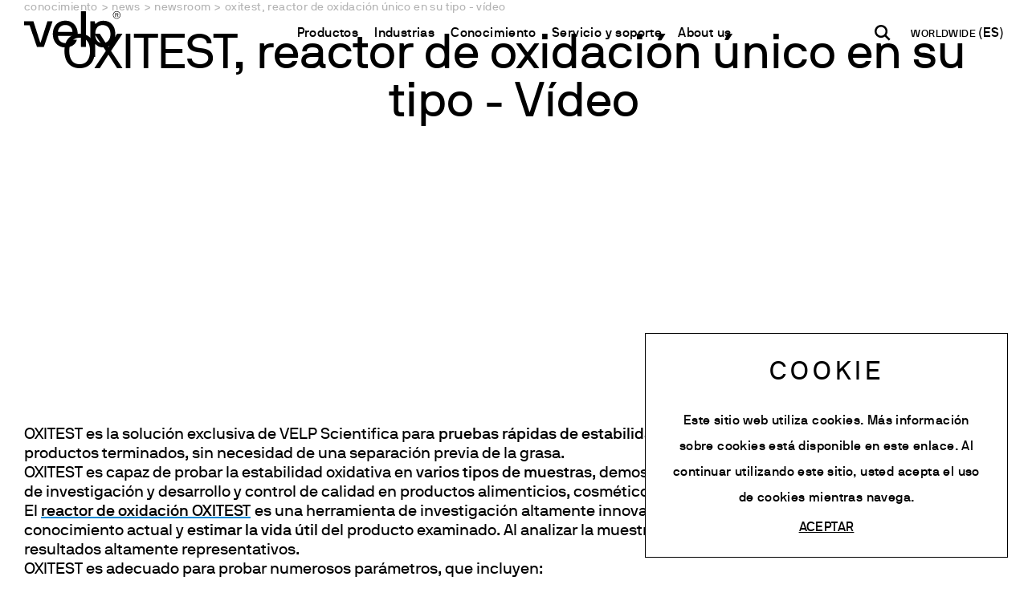

--- FILE ---
content_type: text/html; charset=utf-8
request_url: https://www.velp.com/es-sa/oxitest-reactor-del-test-de-oxidacion-sin-igual.aspx
body_size: 38218
content:


<!DOCTYPE html>
<html id="ctl00_htmlTag" data-document="15850" data-id-lang="4" data-document-parent="12423" data-area="sa" data-id-area="5" lang="es" data-layer="131" data-id-country="11" data-id-nation="273">
<head id="ctl00_Head" prefix="og: //ogp.me/ns#">
<script>
window.dataLayer = window.dataLayer || [];
window.dataLayer.push({'0':'','DimensionUID':'96d4d3b6-33f2-45c6-b97b-803710b7bd6f','DimensionInfo':'996854839909'});
</script><script>setTimeout("window.dataLayer.push({'event': 'gaEvent','eventCategory': 'adjusted bounce rate','eventAction': 'site'})",30000);</script><script>(function(w,d,s,l,i){w[l]=w[l]||[];w[l].push({'gtm.start':
new Date().getTime(),event:'gtm.js'});var f=d.getElementsByTagName(s)[0],
j=d.createElement(s),dl=l!='dataLayer'?'&l='+l:'';j.async=true;j.src=
'https://www.googletagmanager.com/gtm.js?id='+i+dl;f.parentNode.insertBefore(j,f);
})(window,document,'script','dataLayer','GTM-55BH3GH');</script><title>
	OXITEST, reactor de oxidación único en su tipo - Vídeo
</title><meta charset="utf-8" /><meta name="viewport" content="width=device-width, initial-scale=1.0, minimum-scale=1.0, maximum-scale=5.0" /><meta name="format-detection" content="telephone=no" /><meta name="description" content="OXITEST, reactor de oxidación único en su tipo - Vídeo" /><meta name="robots" content="index, follow" /><meta property="og:title" content="OXITEST, reactor de oxidación único en su tipo - Vídeo" /><meta property="og:description" content="" /><meta property="og:image" content="https://www.velp.com/public/img/oxitest-reactor-del-test-de-oxidacion-sin-igual-194569.jpg" /><meta property="og:image:type" content="image/jpg" /><meta property="og:image:width" content="600" /><meta property="og:image:height" content="600" /><link rel="alternate" href="https://www.velp.com/it-it/oxitest-reattore-di-ossidazione-unico-nel-suo-genere-video.aspx" hreflang="it" /><link rel="alternate" href="https://www.velp.com/en-ww/oxitest-video-unmatched-oxidation-test-reactor.aspx" hreflang="en" /><link rel="alternate" href="https://www.velp.com/en-ww/oxitest-video-unmatched-oxidation-test-reactor.aspx" hreflang="x-default" /><link rel="alternate" href="https://www.velp.com/ru-ww/unikalnyj-okislitelnyj-ispytatelnyj-reaktor-oxitest-video.aspx" hreflang="ru" /><link rel="alternate" href="https://www.velp.com/de-ww/oxitest-ein-einzigartiger-oxidationsstabilitats-reaktor-video.aspx" hreflang="de" /><link rel="alternate" href="https://www.velp.com/fr-ww/oxitest-reacteur-doxydation-unique-en-son-genre-video.aspx" hreflang="fr" /><link rel="alternate" href="https://www.velp.com/en-us/oxitest-video-unmatched-oxidation-test-reactor.aspx" hreflang="en-us" /><link rel="alternate" href="https://www.velp.com/es-us/oxitest-reactor-de-oxidacion-unico-en-su-tipo-video.aspx" hreflang="es-us" /><link rel="alternate" href="https://www.velp.com/fr-us/oxitest-reacteur-doxydation-unique-en-son-genre-video.aspx" hreflang="fr-us" /><link rel="alternate" href="https://www.velp.com/zh-cn/wu-yu-lun-bi-de-xing-neng.aspx" hreflang="zh" /><link rel="alternate" href="https://www.velp.com/es-sa/oxitest-reactor-del-test-de-oxidacion-sin-igual.aspx" hreflang="es" /><meta name='theme-color' content='#008AD8' />



<script type='application/ld+json'>{"@context":"http://schema.org/","@type":"BreadcrumbList","itemListElement":[{"@type":"ListItem","position":"1","name":"OXITEST, reactor de oxidación único en su tipo - Vídeo","item":"https://www.velp.com/es-sa/oxitest-reactor-del-test-de-oxidacion-sin-igual.aspx"},{"@type":"ListItem","position":"2","name":"Newsroom","item":"https://www.velp.com/es-sa/hot-press-1.aspx"}]}</script>

<script type='application/ld+json'>{"@context":"http://schema.org/","@type":"NewsArticle","mainEntityOfPage":{"@type":"WebPage","@id":"https://www.velp.com/es-sa/oxitest-reactor-del-test-de-oxidacion-sin-igual.aspx"},"headline":"OXITEST, reactor de oxidación único en su tipo - Vídeo","image":"https://www.velp.com/public/img/oxitest-reactor-del-test-de-oxidacion-sin-igual-194569.jpg","datePublished":"04/07/2012 0:00:00","dateModified":"10/06/2025 10:07:13","author":{"@type":"Organization","name":"VELP Scientifica Srl"},"publisher":{"@type":"Organization","name":"VELP Scientifica Srl","logo":{"@type":"ImageObject","url":"https://www.velp.com/static/img/logo.png"}},"description":"OXITEST, reactor de oxidación único en su tipo - Vídeo"}</script>

<link id="ctl00_favicon" rel="shortcut icon" href="/favicon.ico?v=2025" /><link rel='stylesheet' href='/static/css/layer/131-document-news.atf.css?cache=202512121611460000' /></head>
<body>
    <noscript><iframe src="https://www.googletagmanager.com/ns.html?id=GTM-55BH3GH" height="0" width="0" style="display:none;visibility:hidden"></iframe></noscript>
    <form method="post" action="/es-sa/oxitest-reactor-del-test-de-oxidacion-sin-igual.aspx" id="aspnetForm">
<div class="aspNetHidden">
<input type="hidden" name="__EVENTTARGET" id="__EVENTTARGET" value="" />
<input type="hidden" name="__EVENTARGUMENT" id="__EVENTARGUMENT" value="" />
<input type="hidden" name="__VIEWSTATE" id="__VIEWSTATE" value="/[base64]" />
</div>

<script type="text/javascript">
//<![CDATA[
var theForm = document.forms['aspnetForm'];
if (!theForm) {
    theForm = document.aspnetForm;
}
function __doPostBack(eventTarget, eventArgument) {
    if (!theForm.onsubmit || (theForm.onsubmit() != false)) {
        theForm.__EVENTTARGET.value = eventTarget;
        theForm.__EVENTARGUMENT.value = eventArgument;
        theForm.submit();
    }
}
//]]>
</script>


<div class="aspNetHidden">

	<input type="hidden" name="__VIEWSTATEGENERATOR" id="__VIEWSTATEGENERATOR" value="CA0B0334" />
	<input type="hidden" name="__EVENTVALIDATION" id="__EVENTVALIDATION" value="/wEdALcCs09Xzvlb/yfIbbaij3nQaZHL7A6IsRWwRZQWGGpCiV6D+R/rz16Q29fqFHzAwEp7Os3az1Yn7/QBLeLHMzdidz2y/w+TvQ5dzx6nyO6m5EGDvTpyi2Q6Y/glS5Gj35lAep1lq6RrhzQzwjRxWJuiXUw2KzSYQ4Y0DjGHZk1pz+sDqxSPo9whuBJXRhBuJkiP0J7cDXr1ioFiG2Eh4F/RpXLSo1SGbRGKxptQ7BODNPP8BAgtF4I5tkJk+SSZQ3QajkDlZWBM8dKdlOMS0wCXplp5FDw/Cx+GpDxEquxI1a3h6tObkwCbjcPDmk5JdPDK+fSckryLgGgMTfh9w8eox/IR1RJ1EWl82yruKFXY/QUkLDOJrCwEgmTby+RXeCMjrqNG52qxIH4bjDPD1mbieIv31Z/KE/9PVfzqBTbZWQSpGPnwEY7VRDjF8v9tgmhs1rJcV0S5JzlU1WahTCtKSdQrtCt4UiLAvafpfmMWCCdAhMr4macEa1ddAy0cb7WWgvRs1etCVMDHHYFGo8otZcDDsuNhvg1OaG+N8j+FKpLxUebNmCvZa2hKzDQVOEtSDYsx+BfbaBDzHBy7otMzdQN+b/gN3VYrSGupF5t2SKgVVXoIGgwkH70UuihBengNHgTsDC2wDlKn74PjS0EDVx/ejFoR0BVWJlp7DzVxZy42sxLMFvPkMGmglhYlYjXorNXmnXV6aMbEY/uTdx24Y98kXB1B1K6btNs7oIATy5AlHZcLCQstRhPfbOMySMnZxT040GfVU2/n2kOSdipADScKNKmugBayMHogzLHeSiK9KTXRFMWzXWJY2lpqfG4TGkIb5vu5ieBLr1CiWWtGSWdll69Mg7KXkfl+BjHF42WOElyC/zeRJWk78yWopIpw905VMYkFnwbxnnyL2yf/v40QcJ+gL9q4+0PIsnvijad56rmkvUYXiquOFiM+AdUDDcx3leAsJ0v5sR2V4Ds9Y7kfsOJinBTgMxgK+2pmlJC4TaeNgPIajYLsx52F/ImRxelL4MKBSD/+NcpAYXAYZCu4Z6tsB66wsfcE6NINn6xrh8j+zjAtZmCowXOdb+bAGQAh6ZU7YHXq+MFrelIb4FRtQ2jcS6UtvY4fakBput++qwMYxTMGj7u57Z1jYsPbkDSQrq5ctQE84rl1NtzGK57nlnLVjzhrEl3Qion2G9G2Y5UVEp0e+1bs6h+NTq3fpwvYSHUQ/x7UZFzyYiV3PfB7PxaR1vRp8sP/GYvbn/[base64]/1Z3XuFLBsi0hu95gDVLMqRWEDNRMVn59F41XrqExPrBlh0YUNVA+FDs+IIcLTcIFz4fC9Axsuab2EjysyPJtzS6vtDpZ/IE84VunIK33FIZZ0kLSV3akUJPOyO8zME4laUdmT3osGl7r6arx205TzJPSRWfB3IAjvy6dQZhtNtyVHxn3fMKcYggWYxQ6lvBPGPiMamaobitASD3uk2UEPc1l6zlTDyrILe7sJHgH04sDNXnNDlALcNjjVWCvAmQ7PtVHszN4BCwcylZE3/wlIarTpGSQAD5/jE8rdxbYcN0+WCb7onxJ8FcfMltVkuGE7AeiMg4PUgauAT1IZPKNd5fFwrKCpJQrAQKPAdPZk8mGoUBVetWDkdZpzCQSk2PpjMdWpSSIfVS/53AbAyIXjoWgdrvTP9Z0EhRokKnj52+GwdD5n4Wf/jaldTrDTteHc0KZxJ80cxGHLZLD4r8me3lTYEI1cWbcJCKIldIh7PyKRGET9bRlCwgBx2vQhV85QBQB7ej1qhhtwXQNagRWDoy+jeWEDQbwyKTAqNTxCwi3BdrIQVDbnaRgf3VwLJlK+VxjrVhdV+c0sedyUvMDh+LTg/zM9f6RctBzOZfTiWWJ/[base64]/qvsxD0PuEtq2W6Ssz2/UzcPJp3tyWIZ1jqWvQSSd7dL4UaOVMZ6KeVbEDQsOpXdE+Xax3sOo8xoyxpd1gDFXCThwWrn/AOFJIfr7GVF6A7oLwyFAC+WPn0kfP4WyGlksZagSypxh7C58ry0JX/YRFQWDDK0xI7GzK3XNe3HDqNQmWB1QyOda4sWhuvvHP5fne5LuoeRx9KMGDOcWWBNW88vZ74uYRD5M2XI+FKMQqemCO4O4XBSLvS15BVM9Bl3CAkNxlMRKhC2ejrf6Ib1QJXRr0rkjERtp/yCbNQRbZqpG17dmDwuuDftuFeoBiN0kfVbmWAAbffxyqP/18JpjqAsvKFdWiT0fym1sw/PgIR+oKgQq02xgSuPxcwXLH00EMdEIpjynJxzZgczHoIaOP+VPr5CMhI+R+9f8G0Yg8iQjUHq7JdTxGil1zVBYdkUVh6ilWScfYoRWSpsrt7mELp2bDs5sIICeDYe3/l9ng4pfpRqv5k7oBCszztuz7aFxbqG14uZbiCo/Ad744tzbaKP+pKjoqnYf9aYk1pXuWyP6z6xwGm4i01pIZDwljkqvGTjWddXPy8amJAuJ7DWa4MMITe/h48w4SiV6UnmP8jjlpOHRQ6cx2/dak6NRlbtF++0jcNEsRgnhJGaGhWyILZJY+0kQ1afij5Y8borMBoOfoWn5xZi8/bXp/NMuHiBgvPVg5/yRYbQSV1wgD8x9FoUjbxGwzW23eMuyy4ixuj+/sDNq2MZ75+3skH5ycFvZHFvT1gcQeHyJZSpPhfqb+2eWZ7z0MF4TrzPstUVubgJfQftzNP29pT8/5q0xFh914/Jzrhb+IOeM0EwmftXTBZNflE4s+6IjyDdHkbYJMTLzqtdzOZ+yKwg5348KyUzHhBY8Ms99p7MeHjTEXZ2zNmoXnuDqI4R+JXOGanuEOPhZBo3WcIwdnyIgOw1jSO1NJw4RhMbQOj9gC7zCT03L/whk8Tgy+txBVzokjQ5PpEXP3fTR50/CuPxdpTnN/hZNVW4S05NgQ3wnlek+C4Lt14vd6y3Gdgk/UwEzDVmE52T6p7MgLsp9VuytLR8lHZhzaqLezRQHW6/t/BmttmIGylM5g73qonbiXMSrUzdspuovuBoXv15Keyzz9Z0ksekDkJZednetgVVB4cwHVimJ1n/le780q0XL4GJMI8X9UwuBxv2UP0zZdmZaGNdEmje7Qton2EHbpwFCsIl5RJm+lUaI/DcLCLFpEASd3S2XfXKJM5YEaLoEZhg0MzBDjioRk2EycrS5VasAD91TBsmmwTlF/zujSiBq50+v/o9vpP/015LYT5Rn3Lkq8qaCOKwUicvDxhbQHSyLvHzmZrlHS1jB/X01d0NFbYHcz2MiTSTGgNubNaNKmHGGURpCLVBYyYqZDguNvm/HYsUgmUCLVs02K/ACu4FSvJes7hS+OLloRiSdCEoOyyP0PL7igQTm5SK7ojA+iFdTL075FQTJoa5YzL/+7CHey3NJf3XHg7QjtoGLpKFgKH3qdEfDxu8MP9MG2afmqMQvHxM5eT528SItwPVrJyq28ct2EZ8Bsy4PPlvra37kd468ZlryhZvJcxrMRpNOfRO/j2E1pru21VWHP6HCANs0P90dGsf+miBukdwDQsBpV22Nd9vLOIUO6lqoCQ0i3W2rIlKroMxkgtAag2qRRqFo81t8pulbZT8c0Ab3SU7BCD/GtoeH7G0XNoYnEStWZx+eFP7SDSHAE93evvn8KxqQ+ZMxi5ESgO24gHZumy022WLolCkbKOvGT8FEBZyMzaUKqaHP+VzcV2d07buCbeBTREyuEtDtI5OfPQo0dn0tK5KURL0RLXACPQnduwNKAu+NOWItOC1cZxnIPAx+ydWeXflKA5u981i/mKwm/vGE0rgpac/vLJ36MgXMUb9/jBGJ3MjZydAtRlR51lIBfennRPYmZEDoKzeDKxyDYZJGJ09ovC934MdOyLG8cMVKzZV9hWKJ8p1o1fTfScZDd7YD5DODYbag/N0bh5HKlp0IvOJoZ9o/LxRtkuMVJLpNBJ2Iu6+0D4zkxz7AqNeqIKj6M9iirI6S48nyx6BH7OQpfDqPK968+nPbADQaRFvOJtjWwjmXy+4q6w/LVChT3POo5eeW8n9buElcAuk9gKPnyp+vfs5oAcZgUpM0eBPsZDlZDt8xyvnKB+wK7LCzYiugP4Tei00trOptqUsB9X+Bh7DaovKPHV8qmJDAoL8xnsVWFc3G3d48E2pcycXjshupXnCvmmg4Cs/[base64]/HqrAEXTC0qiKnqOrjSmO020LrC45flXV3WCXVGQRbjGSMMxbM31pSFyfL2SSN0Zs05ap62kdeATBaK3qcRUrZFz7vMTwW0Dv7I9+/nhlxs0rSZHqiJuQHs7jSUfTpDBl8Dsjb2iKGR81gnyKvIdeewjVpmut98DfjCXvuDtBCU0C0+HDqrpyQefsxPDk7gfxvapcetAUGGQQWRGaKgQujJ+RABmvQWYmo6HYI6Cxy1KMMrVHk9ikKn/b/HYE+zZM2y6xi/QpMMge7rPTuj45vCsz8KAK6+rfhmj/Rj24kDAw250Gs0QwbwV2gjWyacsBLiK8i9JQuJRTt3WbWKxnz8sLiZ9X+kWUw1QPgm5LNI3BBabuVcdHauLQwbk4mWs6G3sOxGdJQoZXDGdzFjKIeQgTNOKzvP/jpgb2ohhP8g+KNLaRsxOyq8jijefagiqQzcypU/V3RX/GDZ2vFndzgD/b0MFPDoD4RNNApyF4C0IwlwyjGjpGOsZBgUZALcCO7dmPYexy4WlWVl0Ero2tGygNZTB4GindhafFPIoYVr+SoT//QFI5tnVtPhDh5E4PBucbDwOOZDURt6R4YOVaCMzyjCdOYCjfCyLMS9/QNHpeFomnjnKMjy08UJ2LTURMeJyOw3Yhk5eVWqlM4utA2vDYT7DaPgFHcP388bYsqGSN0uJIGpjoirwC4hrGUUj7z/qA1uLGdrlW9KKZTXyszPkvMHQynI3YfgmlCU0wHOMARXB2SQsj02YBJvxjq7xL1qGMtJdWEPpJYhUv7v6Jqi005Ti7QjCX2a3I/AwF12+711hqFsUBFg7H/nVT9KJjn/ZwlA8VqOEV2D0AHWHOQvHP3nCX5PZnPCGUnPPUdIlvK/1GgjPK9bFwCK1sU/FrAUzBV6QU1pod2H3z/TM4VJZWkw3KPdEozGIILyw1qwcSi57JN/wZKtJ/4wlB3Op+tq9n/JzMJIcZKBnKpLie7eRuZ+2rZLueN1tuTk3gum4dho96rTSI+AifaMCzmojEEJMEn/Q50eUFWPC9AxOnv3mUcRgIlHank8jE1exUjHUDZ+tuviFtxxMndRmjazLs2Y6iwi979wt/ZSMqLsJ6SkIlRmm8+yLWIEiS11z2/AamBG4Q2uvI4YWvEFwaNLHXnZqUbpjTI7HBXEJOYXKaRRCfVtEh3/[base64]" />
</div>
        
        <nav id="slider-menu" class="slider-menu">
            
		<div class="nav-header">
			<svg viewBox="0 0 118.42 56.69"><path class="st0" d="M58.7,13.86c-2.31-1.4-4.99-2.11-8.04-2.11s-5.75.69-8.08,2.08c-2.33,1.38-4.12,3.33-5.37,5.85-1.26,2.51-1.88,5.4-1.88,8.67s.64,6.1,1.92,8.61c1.28,2.51,3.08,4.46,5.4,5.84,2.33,1.38,5,2.07,8.01,2.07,3.52,0,6.55-.81,9.08-2.42,2.54-1.61,4.22-3.87,5.06-6.76.04-.12.01-.22-.1-.28-.1-.06-.2-.09-.28-.09h-5.66c-.25,0-.42.1-.5.31-.59,1.17-1.53,2.12-2.83,2.83-1.3.71-2.89,1.07-4.78,1.07-1.76,0-3.33-.4-4.71-1.19-1.38-.8-2.44-1.85-3.17-3.17-.73-1.32-1.1-2.73-1.1-4.24,0-.21.1-.32.31-.32h23.25c.17,0,.29-.1.38-.31.17-.5.25-1.15.25-1.95,0-3.27-.62-6.15-1.85-8.64-1.24-2.49-3.01-4.44-5.31-5.85M59.14,25.58h-17.22c-.17,0-.25-.1-.25-.31,0-1.13.35-2.34,1.04-3.61.69-1.28,1.71-2.36,3.05-3.24,1.34-.88,2.97-1.32,4.9-1.32s3.56.42,4.9,1.26c1.34.84,2.33,1.88,2.95,3.14.63,1.26.94,2.51.94,3.77,0,.21-.1.31-.31.31"></path>     <path class="st0" d="M75.56,0h-5.34c-.21,0-.31.11-.31.31v43.62c0,.21.1.31.31.31h5.34c.21,0,.31-.1.31-.31V.31c0-.21-.1-.31-.31-.31"></path>     <path class="st0" d="M108.18,16.34c-2.6-3.02-6.18-4.53-10.75-4.53-2.26,0-4.2.42-5.81,1.26-1.61.84-2.8,1.68-3.55,2.51-.13.13-.25.17-.38.13-.13-.04-.21-.13-.25-.25l-.63-2.7c-.04-.21-.15-.31-.31-.31h-4.71c-.21,0-.31.1-.31.31v43.62c0,.21.1.31.31.31h5.34c.21,0,.32-.11.32-.31v-15.21c0-.13.07-.21.22-.25.15-.04.26,0,.35.12.8.92,1.97,1.79,3.52,2.61,1.55.82,3.52,1.22,5.91,1.22,2.93,0,5.5-.69,7.7-2.07,2.2-1.38,3.91-3.33,5.12-5.85,1.22-2.51,1.82-5.38,1.82-8.61,0-4.99-1.3-8.99-3.9-12M103.56,36.45c-1.7,2.05-4.05,3.08-7.07,3.08s-5.23-.98-6.76-2.95c-1.53-1.97-2.29-4.71-2.29-8.23s.77-6.11,2.32-8.14c1.55-2.03,3.79-3.05,6.72-3.05s5.37,1.03,7.07,3.08c1.7,2.05,2.55,4.76,2.55,8.11s-.85,6.06-2.55,8.11"></path>     <path class="st0" d="M34.55,12.44h-5.53c-.21,0-.36.13-.44.38l-8.23,25.83c-.04.17-.14.25-.28.25s-.26-.08-.34-.25L11.55,12.82c-.08-.26-.21-.38-.5-.38H.31C.1,12.44,0,12.55,0,12.76v4.4c0,.21.1.31.31.31h6.45l8.93,26.46c.09.21.21.31.38.31h7.92c.17,0,.29-.11.37-.31l10.5-31.05c.04-.29-.06-.44-.31-.44"></path>     <path class="st0" d="M111.45,8.7c-.71-.42-1.27-.99-1.69-1.71-.41-.72-.62-1.5-.62-2.34s.21-1.62.62-2.33c.42-.72.98-1.28,1.69-1.7C112.16.21,112.94,0,113.77,0s1.61.21,2.33.63c.71.42,1.28.99,1.69,1.7.42.71.62,1.49.62,2.33s-.21,1.62-.62,2.34c-.42.72-.98,1.29-1.69,1.71-.72.42-1.49.63-2.33.63s-1.61-.21-2.32-.63M115.8,8.16c.62-.37,1.11-.86,1.47-1.48.36-.62.54-1.29.54-2.03s-.18-1.4-.54-2.02c-.36-.62-.85-1.12-1.48-1.48-.62-.37-1.3-.55-2.02-.55s-1.39.18-2.01.55c-.62.37-1.11.86-1.47,1.48-.36.62-.54,1.3-.54,2.02s.18,1.41.54,2.03c.36.62.85,1.11,1.47,1.48.62.37,1.29.55,2.01.55s1.41-.18,2.03-.55M112.08,6.94V2.39s.02-.06.06-.06h2.29c.24,0,.47.06.68.19.21.12.37.3.5.51.12.22.19.46.19.71,0,.28-.07.53-.21.76s-.33.39-.56.49c-.01,0-.02.02-.03.03,0,.01,0,.03,0,.04l.84,1.86s0,.04,0,.05c0,.01-.02.02-.04.02h-.55s-.06-.02-.08-.06l-.76-1.76s-.03-.04-.08-.04h-1.55s-.06.02-.06.05v1.75s-.02.06-.06.06h-.52s-.06-.02-.06-.06M114.92,4.33c.16-.17.24-.36.24-.58s-.08-.43-.24-.6c-.16-.17-.35-.25-.56-.25h-1.58s-.06.02-.06.06v1.57s.02.06.06.06h1.6c.21,0,.39-.08.55-.25"></path></svg>
			<span><i class="fas fa-times"></i></span>
		</div>
		<div id="ctl00_ContentPlaceHolder1_ctl01_mainDiv" class="storelocator-area">
    <ul class="nav nav-pills">
        <li class="dropdown">
            <a class="dropdown-toggle" data-toggle="dropdown" href="javascript:void(0)"><span id="ctl00_ContentPlaceHolder1_ctl01_spanCurrentNation" class="flag-icon" style="background-image: url(/static/svg/flags/4x3/ww.svg)"></span>WORLDWIDE <span>(Español)</span></a>
            <div class="dropdown-menu storeselector pull-right">
                <div>
                    <span class="storelocator-titletxt">País:</span> <span><b>WORLDWIDE</b></span> <span class="storelocator-titletxt">Idioma:</span> <span><b>Español</b></span>
                    
                </div>
                <ul>
                    
                            <li>
                                <a id="ctl00_ContentPlaceHolder1_ctl01_repFirstColumn_ctl00_lnkNation" href="javascript:__doPostBack(&#39;ctl00$ContentPlaceHolder1$ctl01$repFirstColumn$ctl00$lnkNation&#39;,&#39;&#39;)"><span style="background-image: url(/static/svg/flags/4x3/cn.svg)" class="flag-icon"></span> CHINA</a>
                                
                                        <span id="ctl00_ContentPlaceHolder1_ctl01_repFirstColumn_ctl00_repeaterLanguages_ctl00_spnLangWrapper" class="spn-lang-5">
                                            <a id="ctl00_ContentPlaceHolder1_ctl01_repFirstColumn_ctl00_repeaterLanguages_ctl00_lnkLanguages" href="javascript:__doPostBack(&#39;ctl00$ContentPlaceHolder1$ctl01$repFirstColumn$ctl00$repeaterLanguages$ctl00$lnkLanguages&#39;,&#39;&#39;)">中国</a>
                                        </span>
                                    
                            </li>
                        
                            <li>
                                <a id="ctl00_ContentPlaceHolder1_ctl01_repFirstColumn_ctl01_lnkNation" href="javascript:__doPostBack(&#39;ctl00$ContentPlaceHolder1$ctl01$repFirstColumn$ctl01$lnkNation&#39;,&#39;&#39;)"><span style="background-image: url(/static/svg/flags/4x3/us.svg)" class="flag-icon"></span> UNITED STATES</a>
                                
                                        <span id="ctl00_ContentPlaceHolder1_ctl01_repFirstColumn_ctl01_repeaterLanguages_ctl00_spnLangWrapper" class="spn-lang-3">
                                            <a id="ctl00_ContentPlaceHolder1_ctl01_repFirstColumn_ctl01_repeaterLanguages_ctl00_lnkLanguages" href="javascript:__doPostBack(&#39;ctl00$ContentPlaceHolder1$ctl01$repFirstColumn$ctl01$repeaterLanguages$ctl00$lnkLanguages&#39;,&#39;&#39;)">English</a>
                                        </span>
                                    
                                        <span id="ctl00_ContentPlaceHolder1_ctl01_repFirstColumn_ctl01_repeaterLanguages_ctl01_spnLangWrapper" class="spn-lang-11">
                                            <a id="ctl00_ContentPlaceHolder1_ctl01_repFirstColumn_ctl01_repeaterLanguages_ctl01_lnkLanguages" href="javascript:__doPostBack(&#39;ctl00$ContentPlaceHolder1$ctl01$repFirstColumn$ctl01$repeaterLanguages$ctl01$lnkLanguages&#39;,&#39;&#39;)">Español</a>
                                        </span>
                                    
                                        <span id="ctl00_ContentPlaceHolder1_ctl01_repFirstColumn_ctl01_repeaterLanguages_ctl02_spnLangWrapper" class="spn-lang-12">
                                            <a id="ctl00_ContentPlaceHolder1_ctl01_repFirstColumn_ctl01_repeaterLanguages_ctl02_lnkLanguages" href="javascript:__doPostBack(&#39;ctl00$ContentPlaceHolder1$ctl01$repFirstColumn$ctl01$repeaterLanguages$ctl02$lnkLanguages&#39;,&#39;&#39;)">Français</a>
                                        </span>
                                    
                            </li>
                        
                            <li>
                                <a id="ctl00_ContentPlaceHolder1_ctl01_repFirstColumn_ctl02_lnkNation" href="javascript:__doPostBack(&#39;ctl00$ContentPlaceHolder1$ctl01$repFirstColumn$ctl02$lnkNation&#39;,&#39;&#39;)"><span style="background-image: url(/static/svg/flags/4x3/ww.svg)" class="flag-icon"></span> WORLDWIDE</a>
                                
                                        <span id="ctl00_ContentPlaceHolder1_ctl01_repFirstColumn_ctl02_repeaterLanguages_ctl00_spnLangWrapper" class="spn-lang-1">
                                            <a id="ctl00_ContentPlaceHolder1_ctl01_repFirstColumn_ctl02_repeaterLanguages_ctl00_lnkLanguages" href="javascript:__doPostBack(&#39;ctl00$ContentPlaceHolder1$ctl01$repFirstColumn$ctl02$repeaterLanguages$ctl00$lnkLanguages&#39;,&#39;&#39;)">Italiano</a>
                                        </span>
                                    
                            </li>
                        
                            <li>
                                <a id="ctl00_ContentPlaceHolder1_ctl01_repFirstColumn_ctl03_lnkNation" href="javascript:__doPostBack(&#39;ctl00$ContentPlaceHolder1$ctl01$repFirstColumn$ctl03$lnkNation&#39;,&#39;&#39;)"><span style="background-image: url(/static/svg/flags/4x3/ww.svg)" class="flag-icon"></span> WORLDWIDE</a>
                                
                                        <span id="ctl00_ContentPlaceHolder1_ctl01_repFirstColumn_ctl03_repeaterLanguages_ctl00_spnLangWrapper" class="spn-lang-2">
                                            <a id="ctl00_ContentPlaceHolder1_ctl01_repFirstColumn_ctl03_repeaterLanguages_ctl00_lnkLanguages" href="javascript:__doPostBack(&#39;ctl00$ContentPlaceHolder1$ctl01$repFirstColumn$ctl03$repeaterLanguages$ctl00$lnkLanguages&#39;,&#39;&#39;)">English</a>
                                        </span>
                                    
                                        <span id="ctl00_ContentPlaceHolder1_ctl01_repFirstColumn_ctl03_repeaterLanguages_ctl01_spnLangWrapper" class="spn-lang-10">
                                            <a id="ctl00_ContentPlaceHolder1_ctl01_repFirstColumn_ctl03_repeaterLanguages_ctl01_lnkLanguages" href="javascript:__doPostBack(&#39;ctl00$ContentPlaceHolder1$ctl01$repFirstColumn$ctl03$repeaterLanguages$ctl01$lnkLanguages&#39;,&#39;&#39;)">Français</a>
                                        </span>
                                    
                                        <span id="ctl00_ContentPlaceHolder1_ctl01_repFirstColumn_ctl03_repeaterLanguages_ctl02_spnLangWrapper" class="spn-lang-8">
                                            <a id="ctl00_ContentPlaceHolder1_ctl01_repFirstColumn_ctl03_repeaterLanguages_ctl02_lnkLanguages" href="javascript:__doPostBack(&#39;ctl00$ContentPlaceHolder1$ctl01$repFirstColumn$ctl03$repeaterLanguages$ctl02$lnkLanguages&#39;,&#39;&#39;)">Deutsch</a>
                                        </span>
                                    
                                        <span id="ctl00_ContentPlaceHolder1_ctl01_repFirstColumn_ctl03_repeaterLanguages_ctl03_spnLangWrapper" class="spn-lang-6">
                                            <a id="ctl00_ContentPlaceHolder1_ctl01_repFirstColumn_ctl03_repeaterLanguages_ctl03_lnkLanguages" href="javascript:__doPostBack(&#39;ctl00$ContentPlaceHolder1$ctl01$repFirstColumn$ctl03$repeaterLanguages$ctl03$lnkLanguages&#39;,&#39;&#39;)">Pусский</a>
                                        </span>
                                    
                            </li>
                        
                            <li>
                                <a id="ctl00_ContentPlaceHolder1_ctl01_repFirstColumn_ctl04_lnkNation" href="javascript:__doPostBack(&#39;ctl00$ContentPlaceHolder1$ctl01$repFirstColumn$ctl04$lnkNation&#39;,&#39;&#39;)"><span style="background-image: url(/static/svg/flags/4x3/ww.svg)" class="flag-icon"></span> WORLDWIDE</a>
                                
                                        <span id="ctl00_ContentPlaceHolder1_ctl01_repFirstColumn_ctl04_repeaterLanguages_ctl00_spnLangWrapper" class="spn-lang-4">
                                            <a id="ctl00_ContentPlaceHolder1_ctl01_repFirstColumn_ctl04_repeaterLanguages_ctl00_lnkLanguages" href="javascript:__doPostBack(&#39;ctl00$ContentPlaceHolder1$ctl01$repFirstColumn$ctl04$repeaterLanguages$ctl00$lnkLanguages&#39;,&#39;&#39;)">Español</a>
                                        </span>
                                    
                            </li>
                        
                </ul>
                
            </div>
        </li>
    </ul>
    
</div>
<div class="nav-search">
	<a href="javascript:void(0)" aria-label="Buscar" class="search-icon-container">
		<svg version="1.1" x="0px" y="0px" width="30.239px" height="30.239px" viewBox="0 0 30.239 30.239" xml:space="preserve" xmlns="http://www.w3.org/2000/svg" xmlns:xlink="http://www.w3.org/1999/xlink">
			<path d="M20.194,3.46c-4.613-4.613-12.121-4.613-16.734,0c-4.612,4.614-4.612,12.121,0,16.735
				c4.108,4.107,10.506,4.547,15.116,1.34c0.097,0.459,0.319,0.897,0.676,1.254l6.718,6.718c0.979,0.977,2.561,0.977,3.535,0
				c0.978-0.978,0.978-2.56,0-3.535l-6.718-6.72c-0.355-0.354-0.794-0.577-1.253-0.674C24.743,13.967,24.303,7.57,20.194,3.46z
				M18.073,18.074c-3.444,3.444-9.049,3.444-12.492,0c-3.442-3.444-3.442-9.048,0-12.492c3.443-3.443,9.048-3.443,12.492,0
				C21.517,9.026,21.517,14.63,18.073,18.074z"/>
		</svg>
		<span>Buscar</span>
	</a>
</div><div id="ctl00_ContentPlaceHolder1_ctl03_HeaderLoginWrapper" class="header-login-wrapper">
    <a href="/es-sa/login.aspx" id="ctl00_ContentPlaceHolder1_ctl03_HeaderLoginLink" class="header-login-container">
        <svg viewBox="0 0 24 24" class="header-login-icon"><path d="M12 12c2.21 0 4-1.79 4-4s-1.79-4-4-4-4 1.79-4 4 1.79 4 4 4zm0 2c-2.67 0-8 1.34-8 4v1c0 .55.45 1 1 1h14c.55 0 1-.45 1-1v-1c0-2.66-5.33-4-8-4z"/></svg>
        <div id="ctl00_ContentPlaceHolder1_ctl03_HeaderLoginLabel" class="header-login-label">Log in</div>
    </a>
</div><div id="ctl00_ContentPlaceHolder1_ctl04_menuWrapper" class="menu-side menu-mobile"><ul class='menu-level-0'><li class='menu-item-209 dropdown  '><a href='javascript:void(0)' ><span>Productos</span></a><ul class='dropdown-menu menu-level-1'><li class='menu-item-229 dropdown  '><a href='javascript:void(0)' ><span>Analytical Instruments</span></a><ul class='dropdown-menu menu-level-2'><li class='menu-item-230  '><a href='/es-sa/analizadores-elementales.aspx' ><span>Analizadores elementales</span></a></li><li class='menu-item-231  '><a href='/es-sa/unidades-de-digestion.aspx' ><span>Unidades de digestión</span></a></li><li class='menu-item-402  '><a href='/es-sa/unidades-de-destilacion.aspx' ><span>Unidades de destilación</span></a></li><li class='menu-item-232  '><a href='/es-sa/extractores-con-solventes.aspx' ><span>Extractores de solventes</span></a></li><li class='menu-item-233  '><a href='/es-sa/analizadores-de-fibra.aspx' ><span>Analizadores de fibra</span></a></li><li class='menu-item-403  '><a href='/es-sa/analizadores-de-fibra-dietetica.aspx' ><span>Analizadores de fibra dietética</span></a></li><li class='menu-item-275  '><a href='/es-sa/oxitest.aspx' ><span>Reactor de Estabilidad de Oxidación</span></a></li><li class='menu-item-404 spare-parts-navigator '><a href='/es-sa/consumibles.aspx' ><span>Consumibles</span></a></li></ul></li><li class='menu-item-219 dropdown  '><a href='javascript:void(0)' ><span>Laboratory Equipment</span></a><ul class='dropdown-menu menu-level-2'><li class='menu-item-260  '><a href='/es-sa/agitadores-magneticos-1.aspx' ><span>Agitadores magnéticos</span></a></li><li class='menu-item-405  '><a href='/es-sa/agitadores-magneticos-con-calefaccion-1.aspx' ><span>Agitadores magnéticos con calefacción</span></a></li><li class='menu-item-407  '><a href='/es-sa/placas-calefactoras-1.aspx' ><span>Placas calefactoras</span></a></li><li class='menu-item-262  '><a href='/es-sa/agitadores-de-varilla-1.aspx' ><span>Agitadores de varilla</span></a></li><li class='menu-item-263  '><a href='/es-sa/agitadores-vortex-1.aspx' ><span>Vortexer y Agitadores</span></a></li><li class='menu-item-264  '><a href='/es-sa/dispersores-1.aspx' ><span>Dispersores</span></a></li><li class='menu-item-408  '><a href='/es-sa/ecodryblock.aspx' ><span>Calentadores de bloque seco y DQO</span></a></li><li class='menu-item-409  '><a href='/es-sa/dbo-y-analizadores-respirometricos-1.aspx' ><span>DBO y respirómetros</span></a></li><li class='menu-item-410  '><a href='/es-sa/incubadores-e-incubadores-refrigerados-1.aspx' ><span>Incubadores refrigerados</span></a></li><li class='menu-item-411  '><a href='/es-sa/floculadores-1.aspx' ><span>Floculadores</span></a></li><li class='menu-item-414  '><a href='/es-sa/tb1.aspx' ><span>Turbidímetro</span></a></li><li class='menu-item-416  '><a href='/es-sa/ocb.aspx' ><span>Baños de circulación abiertos</span></a></li><li class='menu-item-417  '><a href='/es-sa/sp-311.aspx' ><span>Bombas</span></a></li></ul></li></ul></li><li class='menu-item-300 dropdown  '><a href='javascript:void(0)' ><span>Industrias</span></a><ul class='dropdown-menu menu-level-1'><li class='menu-item-305 dropdown  '><a href='javascript:void(0)' ><span>Sectores</span></a><ul class='dropdown-menu menu-level-2'><li class='menu-item-307  '><a href='/es-sa/alimentos-piensos-y-bebidas-1.aspx' ><span>Alimentos, Piensos y Bebidas</span></a></li><li class='menu-item-367  '><a href='/es-sa/medio-ambiente-y-agricultura-1.aspx' ><span>Medio Ambiente y Agricultura</span></a></li><li class='menu-item-369  '><a href='/es-sa/industria-quimica-y-petroquimica-1.aspx' ><span>Química y Petroquímica</span></a></li><li class='menu-item-368  '><a href='/es-sa/farmaceutica-y-life-science-1.aspx' ><span>Farmacéutica y ciencias de la vida</span></a></li><li class='menu-item-370  '><a href='/es-sa/cosmetica-1.aspx' ><span>Cosmética</span></a></li><li class='menu-item-1527  '><a href='/es-sa/papel-y-textil-1.aspx' ><span>Papel y Textil</span></a></li><li class='menu-item-1528  '><a href='/es-sa/laboratorios-de-pruebas-1.aspx' ><span>Laboratorios de Pruebas</span></a></li><li class='menu-item-372  '><a href='/es-sa/academia-y-organismos-publicos-1.aspx' ><span>Academia y Organismos Públicos</span></a></li></ul></li><li class='menu-item-373 dropdown  '><a href='javascript:void(0)' ><span>Aplicaciones</span></a><ul class='dropdown-menu menu-level-2'><li class='menu-item-374  '><a href='/es-sa/determinacion-de-nitrogeno-y-proteinas-1.aspx' ><span>Determinación Nitrógeno/Proteína</span></a></li><li class='menu-item-375  '><a href='/es-sa/determinacion-de-carbono-toc-y-tic-1.aspx' ><span>Determinaciones del Carbono</span></a></li><li class='menu-item-376  '><a href='/es-sa/extraction-1.aspx' ><span>Extracción de solventes</span></a></li><li class='menu-item-377  '><a href='/es-sa/determinacion-de-fibra-v1-1.aspx' ><span>Determinación de Fibra</span></a></li><li class='menu-item-378  '><a href='/es-sa/estudios-de-estabilidad-de-la-oxidacion-1.aspx' ><span>Estudios de estabilidad de la oxidación</span></a></li><li class='menu-item-379  '><a href='/es-sa/analisis-dbo-y-respirometria-1.aspx' ><span>Análisis DBO y respirometría</span></a></li><li class='menu-item-433  '><a href='/es-sa/jar-test-test-lixiviados-1.aspx' ><span>JAR Test & Test Lixiviados</span></a></li><li class='menu-item-432  '><a href='/es-sa/analisis-dqo-1.aspx' ><span>Análisis DQO</span></a></li><li class='menu-item-434  '><a href='/es-sa/incubation-1.aspx' ><span>Incubación</span></a></li><li class='menu-item-439  '><a href='/es-sa/agitador-1.aspx' ><span>Agitador</span></a></li><li class='menu-item-435  '><a href='/es-sa/agitation-y-calefaccion-1.aspx' ><span>Agitation y calefacción</span></a></li><li class='menu-item-436  '><a href='/es-sa/mezclado-y-agitacion-1.aspx' ><span>Mezclado y Agitación</span></a></li><li class='menu-item-437  '><a href='/es-sa/dispersion-1.aspx' ><span>Dispersión</span></a></li><li class='menu-item-440  '><a href='/es-sa/generacion-de-vacio-1.aspx' ><span>Generación de Vacío</span></a></li><li class='menu-item-441  '><a href='/es-sa/turbidez-1.aspx' ><span>Turbidez</span></a></li><li class='menu-item-443  '><a href='/es-sa/determinacion-de-trazas-de-metales-pesados-1.aspx' ><span>Determinación de trazas de metales pesados</span></a></li></ul></li></ul></li><li class='menu-item-392 dropdown  active'><a href='javascript:void(0)' ><span>Conocimiento</span></a><ul class='dropdown-menu menu-level-1'><li class='menu-item-394  active'><a href='/es-sa/hot-press-1.aspx' ><span>Newsroom</span></a></li><li class='menu-item-397  '><a href='/es-sa/webinar-1.aspx' ><span>Webinars</span></a></li><li class='menu-item-455  '><a href='/es-sa/training-courses-0.aspx' ><span>Formación</span></a></li><li class='menu-item-401  '><a href='/es-sa/eventos-0.aspx?nd=1' ><span>Eventos</span></a></li><li class='menu-item-1468 dropdown  '><a href='javascript:void(0)' ><span>Download area</span></a><ul class='dropdown-menu menu-level-2'><li class='menu-item-1469  '><a href='/es-sa/area-de-descargas.aspx?ag=1' ><span>Brochure & Folletos</span></a></li><li class='menu-item-1470  '><a href='/es-sa/area-de-descargas.aspx?ag=6' ><span>Manual de instrucciones</span></a></li><li class='menu-item-1471  '><a href='/es-sa/area-de-descargas.aspx?ag=3' ><span>Tablas Comparativas</span></a></li><li class='menu-item-1472  '><a href='/es-sa/area-de-descargas.aspx?ag=2' ><span>Notas Aplicativas</span></a></li><li class='menu-item-1473  '><a href='/es-sa/area-de-descargas.aspx?ag=4' ><span>Certificados</span></a></li></ul></li><li class='menu-item-446 dropdown  '><a href='javascript:void(0)' ><span>Recursos y conocimientos</span></a><ul class='dropdown-menu menu-level-2'><li class='menu-item-453  '><a href='/es-sa/el-metodo-kjeldahl-1.aspx' ><span>Método Kjeldahl</span></a></li><li class='menu-item-454  '><a href='/es-sa/analisis-elemental-metodo-dumas-1.aspx' ><span>Método Dumas</span></a></li><li class='menu-item-461  '><a href='/es-sa/service-support-certifications-1.aspx' ><span>Estándares internacionales</span></a></li></ul></li></ul></li><li class='menu-item-309 dropdown  '><a href='javascript:void(0)' ><span>Servicio y soporte</span></a><ul class='dropdown-menu menu-level-1'><li class='menu-item-311 dropdown  '><a href='javascript:void(0)' ><span>Servicio</span></a><ul class='dropdown-menu menu-level-2'><li class='menu-item-447  '><a href='/es-sa/oferta-de-servicios-1.aspx' ><span>Oferta de servicios</span></a></li><li class='menu-item-1477  '><a href='/es-sa/instalacion-profesional-para-obtener-el-maximo-desde-el-primer-dia.aspx' ><span>Instalación</span></a></li><li class='menu-item-1478  '><a href='/es-sa/el-mantenimiento-preventivo-asegura-una-larga-vida-a-su-instrumento.aspx' ><span>Mantenimiento preventivo</span></a></li><li class='menu-item-1474  '><a href='/es-sa/rapida-asistencia-por-parte-de-la-persona-que-ha-disenado-su-instrumento.aspx' ><span>Cursos de formación</span></a></li><li class='menu-item-1479  '><a href='/es-sa/certificados-de-calibracion.aspx' ><span>Calibración y certificación</span></a></li><li class='menu-item-1480  '><a href='/es-sa/garantia.aspx' ><span>Garantía</span></a></li></ul></li><li class='menu-item-445 dropdown  '><a href='javascript:void(0)' ><span>Pide soporte</span></a><ul class='dropdown-menu menu-level-2'><li class='menu-item-312  '><a href='/es-sa/registro-del-producto.aspx' ><span>Registre su producto</span></a></li><li class='menu-item-451  '><a href='/es-sa/asesoramiento-especializado-para-sus-aplicaciones.aspx' ><span>Asistencia Analítica</span></a></li><li class='menu-item-450  '><a href='/es-sa/asistencia-tecnica-y-reparaciones.aspx' ><span>Asistencia Técnica</span></a></li></ul></li><li class='menu-item-1519 dropdown  '><a href='javascript:void(0)' ><span>Connect your products</span></a><ul class='dropdown-menu menu-level-2'><li class='menu-item-1520  '><a href='/es-sa/bienvenido-al-smart-lab.aspx' ><span>Plataforma Ermes Cloud</span></a></li><li class='menu-item-1521  '><a href='/es-sa/los-instrumentos-habilitados-en-estos-momentos-con-velp-ermes.aspx' ><span>Productos habilitados</span></a></li><li class='menu-item-1522  '><a href='/es-sa/subscripciones.aspx' ><span>Suscripciones</span></a></li><li class='menu-item-1523  '><a href='/es-sa/configure-su-cuenta-velp-ermes.aspx' ><span>Configura tu cuenta de Ermes</span></a></li><li class='menu-item-1524  '><a href='/es-sa/acceso-a-la-plataforma.aspx' ><span>Acceso a la Plataforma</span></a></li></ul></li><li class='menu-item-1513 dropdown  '><a href='javascript:void(0)' ><span>Contactos</span></a><ul class='dropdown-menu menu-level-2'><li class='menu-item-1514  '><a href='/es-sa/contactanos.aspx' ><span>Contáctanos</span></a></li><li class='menu-item-1525  '><a href='/es-sa/newsletter.aspx' ><span>Newsletter</span></a></li><li class='menu-item-1515  '><a href='/es-sa/worldwide-network.aspx' ><span>Worldwide network</span></a></li><li class='menu-item-1516  '><a href='/es-sa/conviertete-en-un-partner.aspx' ><span>Conviértete en un Partner</span></a></li></ul></li><li class='menu-item-1517 dropdown  '><a href='javascript:void(0)' ><span>B2B E-shop</span></a><ul class='dropdown-menu menu-level-2'><li class='menu-item-1518  '><a href='https://b2beshop.velp.com/velpb2b/en/login' ><span>Acceso a la Plataforma</span></a></li></ul></li></ul></li><li class='menu-item-1506 dropdown  '><a href='javascript:void(0)' ><span>About us</span></a><ul class='dropdown-menu menu-level-1'><li class='menu-item-1507  '><a href='/es-sa/quienes-somos.aspx' ><span>Quiénes somos</span></a></li><li class='menu-item-1508  '><a href='/es-sa/donde-estamos.aspx' ><span>Dónde estamos</span></a></li><li class='menu-item-1509  '><a href='/es-sa/sostenibilidad.aspx' ><span>Sostenibilidad</span></a></li><li class='menu-item-1510  '><a href='/es-sa/certificaciones-1.aspx' ><span>Certificaciones</span></a></li><li class='menu-item-1511  '><a href='/es-sa/trabaja-con-nosotros.aspx' ><span>Trabaja con nosotros</span></a></li></ul></li><li class='menu-item-1529 dropdown side-menu '><a href='javascript:void(0)' ><span>Follow us</span></a><ul class='dropdown-menu menu-level-1'><li class='menu-item-1530  '><a href='https://it.linkedin.com/company/velp-scientifica/' target='_blank'><span>Linkedin</span></a></li><li class='menu-item-1531  '><a href='https://www.youtube.com/channel/UC3hsYgrUg7NIK6wtq5hSWmw' target='_blank'><span>Youtube</span></a></li><li class='menu-item-1532  '><a href='https://www.instagram.com/velp_scientific/' target='_blank'><span>Instagram</span></a></li></ul></li></ul></div>
        </nav>
        <main id="main-panel">
            <header>
                <div>
                    <div class='CompanyLogo'><a href='/es-sa/default.aspx' aria-label='Logo'><svg viewBox="0 0 118.42 56.69">   <g class="st2">     <path class="st0" d="M58.7,13.86c-2.31-1.4-4.99-2.11-8.04-2.11s-5.75.69-8.08,2.08c-2.33,1.38-4.12,3.33-5.37,5.85-1.26,2.51-1.88,5.4-1.88,8.67s.64,6.1,1.92,8.61c1.28,2.51,3.08,4.46,5.4,5.84,2.33,1.38,5,2.07,8.01,2.07,3.52,0,6.55-.81,9.08-2.42,2.54-1.61,4.22-3.87,5.06-6.76.04-.12.01-.22-.1-.28-.1-.06-.2-.09-.28-.09h-5.66c-.25,0-.42.1-.5.31-.59,1.17-1.53,2.12-2.83,2.83-1.3.71-2.89,1.07-4.78,1.07-1.76,0-3.33-.4-4.71-1.19-1.38-.8-2.44-1.85-3.17-3.17-.73-1.32-1.1-2.73-1.1-4.24,0-.21.1-.32.31-.32h23.25c.17,0,.29-.1.38-.31.17-.5.25-1.15.25-1.95,0-3.27-.62-6.15-1.85-8.64-1.24-2.49-3.01-4.44-5.31-5.85M59.14,25.58h-17.22c-.17,0-.25-.1-.25-.31,0-1.13.35-2.34,1.04-3.61.69-1.28,1.71-2.36,3.05-3.24,1.34-.88,2.97-1.32,4.9-1.32s3.56.42,4.9,1.26c1.34.84,2.33,1.88,2.95,3.14.63,1.26.94,2.51.94,3.77,0,.21-.1.31-.31.31"/>     <path class="st0" d="M75.56,0h-5.34c-.21,0-.31.11-.31.31v43.62c0,.21.1.31.31.31h5.34c.21,0,.31-.1.31-.31V.31c0-.21-.1-.31-.31-.31"/>     <path class="st0" d="M108.18,16.34c-2.6-3.02-6.18-4.53-10.75-4.53-2.26,0-4.2.42-5.81,1.26-1.61.84-2.8,1.68-3.55,2.51-.13.13-.25.17-.38.13-.13-.04-.21-.13-.25-.25l-.63-2.7c-.04-.21-.15-.31-.31-.31h-4.71c-.21,0-.31.1-.31.31v43.62c0,.21.1.31.31.31h5.34c.21,0,.32-.11.32-.31v-15.21c0-.13.07-.21.22-.25.15-.04.26,0,.35.12.8.92,1.97,1.79,3.52,2.61,1.55.82,3.52,1.22,5.91,1.22,2.93,0,5.5-.69,7.7-2.07,2.2-1.38,3.91-3.33,5.12-5.85,1.22-2.51,1.82-5.38,1.82-8.61,0-4.99-1.3-8.99-3.9-12M103.56,36.45c-1.7,2.05-4.05,3.08-7.07,3.08s-5.23-.98-6.76-2.95c-1.53-1.97-2.29-4.71-2.29-8.23s.77-6.11,2.32-8.14c1.55-2.03,3.79-3.05,6.72-3.05s5.37,1.03,7.07,3.08c1.7,2.05,2.55,4.76,2.55,8.11s-.85,6.06-2.55,8.11"/>     <path class="st0" d="M34.55,12.44h-5.53c-.21,0-.36.13-.44.38l-8.23,25.83c-.04.17-.14.25-.28.25s-.26-.08-.34-.25L11.55,12.82c-.08-.26-.21-.38-.5-.38H.31C.1,12.44,0,12.55,0,12.76v4.4c0,.21.1.31.31.31h6.45l8.93,26.46c.09.21.21.31.38.31h7.92c.17,0,.29-.11.37-.31l10.5-31.05c.04-.29-.06-.44-.31-.44"/>     <path class="st0" d="M111.45,8.7c-.71-.42-1.27-.99-1.69-1.71-.41-.72-.62-1.5-.62-2.34s.21-1.62.62-2.33c.42-.72.98-1.28,1.69-1.7C112.16.21,112.94,0,113.77,0s1.61.21,2.33.63c.71.42,1.28.99,1.69,1.7.42.71.62,1.49.62,2.33s-.21,1.62-.62,2.34c-.42.72-.98,1.29-1.69,1.71-.72.42-1.49.63-2.33.63s-1.61-.21-2.32-.63M115.8,8.16c.62-.37,1.11-.86,1.47-1.48.36-.62.54-1.29.54-2.03s-.18-1.4-.54-2.02c-.36-.62-.85-1.12-1.48-1.48-.62-.37-1.3-.55-2.02-.55s-1.39.18-2.01.55c-.62.37-1.11.86-1.47,1.48-.36.62-.54,1.3-.54,2.02s.18,1.41.54,2.03c.36.62.85,1.11,1.47,1.48.62.37,1.29.55,2.01.55s1.41-.18,2.03-.55M112.08,6.94V2.39s.02-.06.06-.06h2.29c.24,0,.47.06.68.19.21.12.37.3.5.51.12.22.19.46.19.71,0,.28-.07.53-.21.76s-.33.39-.56.49c-.01,0-.02.02-.03.03,0,.01,0,.03,0,.04l.84,1.86s0,.04,0,.05c0,.01-.02.02-.04.02h-.55s-.06-.02-.08-.06l-.76-1.76s-.03-.04-.08-.04h-1.55s-.06.02-.06.05v1.75s-.02.06-.06.06h-.52s-.06-.02-.06-.06M114.92,4.33c.16-.17.24-.36.24-.58s-.08-.43-.24-.6c-.16-.17-.35-.25-.56-.25h-1.58s-.06.02-.06.06v1.57s.02.06.06.06h1.6c.21,0,.39-.08.55-.25"/>   </g> </svg></a></div>
                </div>
                <div>
                    <a href="javascript:void(0)" class="toggle-button slideout-button" aria-label="Menu">
                        <span></span>
                        <span></span>
                        <span></span>
                    </a>
                    <div id="ctl00_ContentPlaceHolder3_ctl00_menuWrapper" class="main-menu"><ul class='menu-level-0'><li class='menu-item-209 dropdown  '><a href='javascript:void(0)' ><span>Productos</span></a><ul class='dropdown-menu menu-level-1'><li class='menu-item-229 dropdown  '><a href='javascript:void(0)' ><span>Analytical Instruments</span></a><ul class='dropdown-menu menu-level-2'><li class='menu-item-230  '><a href='/es-sa/analizadores-elementales.aspx' ><span>Analizadores elementales</span></a></li><li class='menu-item-231  '><a href='/es-sa/unidades-de-digestion.aspx' ><span>Unidades de digestión</span></a></li><li class='menu-item-402  '><a href='/es-sa/unidades-de-destilacion.aspx' ><span>Unidades de destilación</span></a></li><li class='menu-item-232  '><a href='/es-sa/extractores-con-solventes.aspx' ><span>Extractores de solventes</span></a></li><li class='menu-item-233  '><a href='/es-sa/analizadores-de-fibra.aspx' ><span>Analizadores de fibra</span></a></li><li class='menu-item-403  '><a href='/es-sa/analizadores-de-fibra-dietetica.aspx' ><span>Analizadores de fibra dietética</span></a></li><li class='menu-item-275  '><a href='/es-sa/oxitest.aspx' ><span>Reactor de Estabilidad de Oxidación</span></a></li><li class='menu-item-404 spare-parts-navigator '><a href='/es-sa/consumibles.aspx' ><span>Consumibles</span></a></li></ul></li><li class='menu-item-219 dropdown  '><a href='javascript:void(0)' ><span>Laboratory Equipment</span></a><ul class='dropdown-menu menu-level-2'><li class='menu-item-260  '><a href='/es-sa/agitadores-magneticos-1.aspx' ><span>Agitadores magnéticos</span></a></li><li class='menu-item-405  '><a href='/es-sa/agitadores-magneticos-con-calefaccion-1.aspx' ><span>Agitadores magnéticos con calefacción</span></a></li><li class='menu-item-407  '><a href='/es-sa/placas-calefactoras-1.aspx' ><span>Placas calefactoras</span></a></li><li class='menu-item-262  '><a href='/es-sa/agitadores-de-varilla-1.aspx' ><span>Agitadores de varilla</span></a></li><li class='menu-item-263  '><a href='/es-sa/agitadores-vortex-1.aspx' ><span>Vortexer y Agitadores</span></a></li><li class='menu-item-264  '><a href='/es-sa/dispersores-1.aspx' ><span>Dispersores</span></a></li><li class='menu-item-408  '><a href='/es-sa/ecodryblock.aspx' ><span>Calentadores de bloque seco y DQO</span></a></li><li class='menu-item-409  '><a href='/es-sa/dbo-y-analizadores-respirometricos-1.aspx' ><span>DBO y respirómetros</span></a></li><li class='menu-item-410  '><a href='/es-sa/incubadores-e-incubadores-refrigerados-1.aspx' ><span>Incubadores refrigerados</span></a></li><li class='menu-item-411  '><a href='/es-sa/floculadores-1.aspx' ><span>Floculadores</span></a></li><li class='menu-item-414  '><a href='/es-sa/tb1.aspx' ><span>Turbidímetro</span></a></li><li class='menu-item-416  '><a href='/es-sa/ocb.aspx' ><span>Baños de circulación abiertos</span></a></li><li class='menu-item-417  '><a href='/es-sa/sp-311.aspx' ><span>Bombas</span></a></li></ul></li></ul></li><li class='menu-item-300 dropdown  '><a href='javascript:void(0)' ><span>Industrias</span></a><ul class='dropdown-menu menu-level-1'><li class='menu-item-305 dropdown  '><a href='javascript:void(0)' ><span>Sectores</span></a><ul class='dropdown-menu menu-level-2'><li class='menu-item-307  '><a href='/es-sa/alimentos-piensos-y-bebidas-1.aspx' ><span>Alimentos, Piensos y Bebidas</span></a></li><li class='menu-item-367  '><a href='/es-sa/medio-ambiente-y-agricultura-1.aspx' ><span>Medio Ambiente y Agricultura</span></a></li><li class='menu-item-369  '><a href='/es-sa/industria-quimica-y-petroquimica-1.aspx' ><span>Química y Petroquímica</span></a></li><li class='menu-item-368  '><a href='/es-sa/farmaceutica-y-life-science-1.aspx' ><span>Farmacéutica y ciencias de la vida</span></a></li><li class='menu-item-370  '><a href='/es-sa/cosmetica-1.aspx' ><span>Cosmética</span></a></li><li class='menu-item-1527  '><a href='/es-sa/papel-y-textil-1.aspx' ><span>Papel y Textil</span></a></li><li class='menu-item-1528  '><a href='/es-sa/laboratorios-de-pruebas-1.aspx' ><span>Laboratorios de Pruebas</span></a></li><li class='menu-item-372  '><a href='/es-sa/academia-y-organismos-publicos-1.aspx' ><span>Academia y Organismos Públicos</span></a></li></ul></li><li class='menu-item-373 dropdown  '><a href='javascript:void(0)' ><span>Aplicaciones</span></a><ul class='dropdown-menu menu-level-2'><li class='menu-item-374  '><a href='/es-sa/determinacion-de-nitrogeno-y-proteinas-1.aspx' ><span>Determinación Nitrógeno/Proteína</span></a></li><li class='menu-item-375  '><a href='/es-sa/determinacion-de-carbono-toc-y-tic-1.aspx' ><span>Determinaciones del Carbono</span></a></li><li class='menu-item-376  '><a href='/es-sa/extraction-1.aspx' ><span>Extracción de solventes</span></a></li><li class='menu-item-377  '><a href='/es-sa/determinacion-de-fibra-v1-1.aspx' ><span>Determinación de Fibra</span></a></li><li class='menu-item-378  '><a href='/es-sa/estudios-de-estabilidad-de-la-oxidacion-1.aspx' ><span>Estudios de estabilidad de la oxidación</span></a></li><li class='menu-item-379  '><a href='/es-sa/analisis-dbo-y-respirometria-1.aspx' ><span>Análisis DBO y respirometría</span></a></li><li class='menu-item-433  '><a href='/es-sa/jar-test-test-lixiviados-1.aspx' ><span>JAR Test & Test Lixiviados</span></a></li><li class='menu-item-432  '><a href='/es-sa/analisis-dqo-1.aspx' ><span>Análisis DQO</span></a></li><li class='menu-item-434  '><a href='/es-sa/incubation-1.aspx' ><span>Incubación</span></a></li><li class='menu-item-439  '><a href='/es-sa/agitador-1.aspx' ><span>Agitador</span></a></li><li class='menu-item-435  '><a href='/es-sa/agitation-y-calefaccion-1.aspx' ><span>Agitation y calefacción</span></a></li><li class='menu-item-436  '><a href='/es-sa/mezclado-y-agitacion-1.aspx' ><span>Mezclado y Agitación</span></a></li><li class='menu-item-437  '><a href='/es-sa/dispersion-1.aspx' ><span>Dispersión</span></a></li><li class='menu-item-440  '><a href='/es-sa/generacion-de-vacio-1.aspx' ><span>Generación de Vacío</span></a></li><li class='menu-item-441  '><a href='/es-sa/turbidez-1.aspx' ><span>Turbidez</span></a></li><li class='menu-item-443  '><a href='/es-sa/determinacion-de-trazas-de-metales-pesados-1.aspx' ><span>Determinación de trazas de metales pesados</span></a></li></ul></li></ul></li><li class='menu-item-392 dropdown  active'><a href='javascript:void(0)' ><span>Conocimiento</span></a><ul class='dropdown-menu menu-level-1'><li class='menu-item-393 dropdown  active'><a href='javascript:void(0)' ><span>News</span></a><ul class='dropdown-menu menu-level-2'><li class='menu-item-394  active'><a href='/es-sa/hot-press-1.aspx' ><span>Newsroom</span></a></li><li class='menu-item-397  '><a href='/es-sa/webinar-1.aspx' ><span>Webinars</span></a></li><li class='menu-item-455  '><a href='/es-sa/training-courses-0.aspx' ><span>Formación</span></a></li><li class='menu-item-401  '><a href='/es-sa/eventos-0.aspx?nd=1' ><span>Eventos</span></a></li></ul></li><li class='menu-item-1468 dropdown  '><a href='javascript:void(0)' ><span>Download area</span></a><ul class='dropdown-menu menu-level-2'><li class='menu-item-1469  '><a href='/es-sa/area-de-descargas.aspx?ag=1' ><span>Brochure & Folletos</span></a></li><li class='menu-item-1470  '><a href='/es-sa/area-de-descargas.aspx?ag=6' ><span>Manual de instrucciones</span></a></li><li class='menu-item-1471  '><a href='/es-sa/area-de-descargas.aspx?ag=3' ><span>Tablas Comparativas</span></a></li><li class='menu-item-1472  '><a href='/es-sa/area-de-descargas.aspx?ag=2' ><span>Notas Aplicativas</span></a></li><li class='menu-item-1473  '><a href='/es-sa/area-de-descargas.aspx?ag=4' ><span>Certificados</span></a></li></ul></li><li class='menu-item-446 dropdown  '><a href='javascript:void(0)' ><span>Recursos y conocimientos</span></a><ul class='dropdown-menu menu-level-2'><li class='menu-item-453  '><a href='/es-sa/el-metodo-kjeldahl-1.aspx' ><span>Método Kjeldahl</span></a></li><li class='menu-item-454  '><a href='/es-sa/analisis-elemental-metodo-dumas-1.aspx' ><span>Método Dumas</span></a></li><li class='menu-item-461  '><a href='/es-sa/service-support-certifications-1.aspx' ><span>Estándares internacionales</span></a></li></ul></li></ul></li><li class='menu-item-309 dropdown  '><a href='javascript:void(0)' ><span>Servicio y soporte</span></a><ul class='dropdown-menu menu-level-1'><li class='menu-item-311 dropdown  '><a href='javascript:void(0)' ><span>Servicio</span></a><ul class='dropdown-menu menu-level-2'><li class='menu-item-447  '><a href='/es-sa/oferta-de-servicios-1.aspx' ><span>Oferta de servicios</span></a></li><li class='menu-item-1477  '><a href='/es-sa/instalacion-profesional-para-obtener-el-maximo-desde-el-primer-dia.aspx' ><span>Instalación</span></a></li><li class='menu-item-1478  '><a href='/es-sa/el-mantenimiento-preventivo-asegura-una-larga-vida-a-su-instrumento.aspx' ><span>Mantenimiento preventivo</span></a></li><li class='menu-item-1474  '><a href='/es-sa/rapida-asistencia-por-parte-de-la-persona-que-ha-disenado-su-instrumento.aspx' ><span>Cursos de formación</span></a></li><li class='menu-item-1479  '><a href='/es-sa/certificados-de-calibracion.aspx' ><span>Calibración y certificación</span></a></li><li class='menu-item-1480  '><a href='/es-sa/garantia.aspx' ><span>Garantía</span></a></li></ul></li><li class='menu-item-445 dropdown  '><a href='javascript:void(0)' ><span>Pide soporte</span></a><ul class='dropdown-menu menu-level-2'><li class='menu-item-312  '><a href='/es-sa/registro-del-producto.aspx' ><span>Registre su producto</span></a></li><li class='menu-item-451  '><a href='/es-sa/asesoramiento-especializado-para-sus-aplicaciones.aspx' ><span>Asistencia Analítica</span></a></li><li class='menu-item-450  '><a href='/es-sa/asistencia-tecnica-y-reparaciones.aspx' ><span>Asistencia Técnica</span></a></li></ul></li><li class='menu-item-1519 dropdown  '><a href='javascript:void(0)' ><span>Connect your products</span></a><ul class='dropdown-menu menu-level-2'><li class='menu-item-1520  '><a href='/es-sa/bienvenido-al-smart-lab.aspx' ><span>Plataforma Ermes Cloud</span></a></li><li class='menu-item-1521  '><a href='/es-sa/los-instrumentos-habilitados-en-estos-momentos-con-velp-ermes.aspx' ><span>Productos habilitados</span></a></li><li class='menu-item-1522  '><a href='/es-sa/subscripciones.aspx' ><span>Suscripciones</span></a></li><li class='menu-item-1523  '><a href='/es-sa/configure-su-cuenta-velp-ermes.aspx' ><span>Configura tu cuenta de Ermes</span></a></li><li class='menu-item-1524  '><a href='/es-sa/acceso-a-la-plataforma.aspx' ><span>Acceso a la Plataforma</span></a></li></ul></li><li class='menu-item-1513 dropdown  '><a href='javascript:void(0)' ><span>Contactos</span></a><ul class='dropdown-menu menu-level-2'><li class='menu-item-1514  '><a href='/es-sa/contactanos.aspx' ><span>Contáctanos</span></a></li><li class='menu-item-1525  '><a href='/es-sa/newsletter.aspx' ><span>Newsletter</span></a></li><li class='menu-item-1515  '><a href='/es-sa/worldwide-network.aspx' ><span>Worldwide network</span></a></li><li class='menu-item-1516  '><a href='/es-sa/conviertete-en-un-partner.aspx' ><span>Conviértete en un Partner</span></a></li></ul></li><li class='menu-item-1517 dropdown  '><a href='javascript:void(0)' ><span>B2B E-shop</span></a><ul class='dropdown-menu menu-level-2'><li class='menu-item-1518  '><a href='https://b2beshop.velp.com/velpb2b/en/login' ><span>Acceso a la Plataforma</span></a></li></ul></li></ul></li><li class='menu-item-1505 dropdown  '><a href='javascript:void(0)' ><span>About us</span></a><ul class='dropdown-menu menu-level-1'><li class='menu-item-1506 dropdown  '><a href='javascript:void(0)' ><span>About us</span></a><ul class='dropdown-menu menu-level-2'><li class='menu-item-1507  '><a href='/es-sa/quienes-somos.aspx' ><span>Quiénes somos</span></a></li><li class='menu-item-1508  '><a href='/es-sa/donde-estamos.aspx' ><span>Dónde estamos</span></a></li><li class='menu-item-1509  '><a href='/es-sa/sostenibilidad.aspx' ><span>Sostenibilidad</span></a></li><li class='menu-item-1510  '><a href='/es-sa/certificaciones-1.aspx' ><span>Certificaciones</span></a></li><li class='menu-item-1511  '><a href='/es-sa/trabaja-con-nosotros.aspx' ><span>Trabaja con nosotros</span></a></li></ul></li></ul></li><li class='menu-item-1529 dropdown side-menu '><a href='javascript:void(0)' ><span>Follow us</span></a><ul class='dropdown-menu menu-level-1'><li class='menu-item-1530  '><a href='https://it.linkedin.com/company/velp-scientifica/' target='_blank'><span>Linkedin</span></a></li><li class='menu-item-1531  '><a href='https://www.youtube.com/channel/UC3hsYgrUg7NIK6wtq5hSWmw' target='_blank'><span>Youtube</span></a></li><li class='menu-item-1532  '><a href='https://www.instagram.com/velp_scientific/' target='_blank'><span>Instagram</span></a></li></ul></li></ul></div>
                </div>
                <div>
                    <div id="ctl00_ContentPlaceHolder4_ctl00_Container" class="search-icon-wrapper">
    <a href="javascript:void(0)" aria-label="Buscar" class="search-icon-container">
        <svg viewBox="0 0 16 16"> <path d="M10.2887 10.2887L15 15M6.44176 1.02435C7.17317 1.02435 7.88267 1.16751 8.55053 1.44995C9.19551 1.72289 9.77499 2.11343 10.2724 2.61086C10.7698 3.10829 11.1606 3.68777 11.4333 4.33274C11.7158 5.00061 11.8589 5.71011 11.8589 6.44152C11.8589 7.17293 11.7158 7.88243 11.4333 8.55029C11.1604 9.19527 10.7698 9.77475 10.2724 10.2722C9.77499 10.7696 9.19551 11.1604 8.55053 11.4331C7.88267 11.7155 7.17317 11.8587 6.44176 11.8587C5.71035 11.8587 5.00085 11.7155 4.33299 11.4331C3.68801 11.1601 3.10853 10.7696 2.6111 10.2722C2.11367 9.77475 1.72289 9.19527 1.45019 8.55029C1.16751 7.88267 1.02435 7.17317 1.02435 6.44176C1.02435 5.71035 1.16751 5.00085 1.44995 4.33299C1.72289 3.68777 2.11343 3.10853 2.61086 2.6111C3.10829 2.11367 3.68777 1.72289 4.33274 1.45019C5.00085 1.16751 5.71035 1.02435 6.44176 1.02435ZM6.44176 1C3.43625 1 1 3.43625 1 6.44176C1 9.44727 3.43625 11.8835 6.44176 11.8835C9.44727 11.8835 11.8835 9.44727 11.8835 6.44176C11.8835 3.43625 9.44727 1 6.44176 1Z" stroke-width="2" stroke-miterlimit="10" style="mix-blend-mode:exclusion"/> </svg>
        <span id="ctl00_ContentPlaceHolder4_ctl00_Label" class="search-icon-label">Buscar</span>
    </a>
    <div id="ctl00_ContentPlaceHolder4_ctl00_SearchPopupWrapper" class="search_popup" data-bck-image="/static/img/search-bck.jpg" data-bck-image-mobile="/static/img/search-bck-mobile.jpg">
        <div class="search_inner">
            <div class="search_center">
                <div>
                    <div class="typeahead__container">
                        <div class="typeahead__field">
                            <div class="typeahead__query">
                                <input type="search" class="input-search-box"
                                    placeholder="Buscar"
                                    aria-label="Buscar"
                                    autocomplete="off" />
                            </div>
                        </div>
                    </div>
                    <p>Presione <strong>ENTER</strong> para buscar o <strong>ESC</strong> para salir</p>
                </div>
            </div>
        </div>
        <a href="javascript:void(0)" id="ctl00_ContentPlaceHolder4_ctl00_CloseAnchor" class="search_close"><i class="fas fa-times"></i></a>
        
    </div>
</div>
<div id="ctl00_ContentPlaceHolder4_ctl02_HeaderLoginWrapper" class="header-login-wrapper">
    <a href="/es-sa/login.aspx" id="ctl00_ContentPlaceHolder4_ctl02_HeaderLoginLink" class="header-login-container">
        <svg viewBox="0 0 24 24" class="header-login-icon"><path d="M12 12c2.21 0 4-1.79 4-4s-1.79-4-4-4-4 1.79-4 4 1.79 4 4 4zm0 2c-2.67 0-8 1.34-8 4v1c0 .55.45 1 1 1h14c.55 0 1-.45 1-1v-1c0-2.66-5.33-4-8-4z"/></svg>
        <div id="ctl00_ContentPlaceHolder4_ctl02_HeaderLoginLabel" class="header-login-label">Log in</div>
    </a>
</div><div id="ctl00_ContentPlaceHolder4_ctl03_mainDiv" class="storelocator-area">
    <ul class="nav nav-pills">
        <li class="dropdown">
            <a class="dropdown-toggle" data-toggle="dropdown" href="javascript:void(0)"><span id="ctl00_ContentPlaceHolder4_ctl03_spanCurrentNation" class="flag-icon" style="background-image: url(/static/svg/flags/4x3/ww.svg)"></span>WORLDWIDE <span>(Español)</span></a>
            <div class="dropdown-menu storeselector pull-right">
                <div>
                    <span class="storelocator-titletxt">País:</span> <span><b>WORLDWIDE</b></span> <span class="storelocator-titletxt">Idioma:</span> <span><b>Español</b></span>
                    
                </div>
                <ul>
                    
                            <li>
                                <a id="ctl00_ContentPlaceHolder4_ctl03_repFirstColumn_ctl00_lnkNation" href="javascript:__doPostBack(&#39;ctl00$ContentPlaceHolder4$ctl03$repFirstColumn$ctl00$lnkNation&#39;,&#39;&#39;)"><span style="background-image: url(/static/svg/flags/4x3/cn.svg)" class="flag-icon"></span> CHINA</a>
                                
                                        <span id="ctl00_ContentPlaceHolder4_ctl03_repFirstColumn_ctl00_repeaterLanguages_ctl00_spnLangWrapper" class="spn-lang-5">
                                            <a id="ctl00_ContentPlaceHolder4_ctl03_repFirstColumn_ctl00_repeaterLanguages_ctl00_lnkLanguages" href="javascript:__doPostBack(&#39;ctl00$ContentPlaceHolder4$ctl03$repFirstColumn$ctl00$repeaterLanguages$ctl00$lnkLanguages&#39;,&#39;&#39;)">中国</a>
                                        </span>
                                    
                            </li>
                        
                            <li>
                                <a id="ctl00_ContentPlaceHolder4_ctl03_repFirstColumn_ctl01_lnkNation" href="javascript:__doPostBack(&#39;ctl00$ContentPlaceHolder4$ctl03$repFirstColumn$ctl01$lnkNation&#39;,&#39;&#39;)"><span style="background-image: url(/static/svg/flags/4x3/us.svg)" class="flag-icon"></span> UNITED STATES</a>
                                
                                        <span id="ctl00_ContentPlaceHolder4_ctl03_repFirstColumn_ctl01_repeaterLanguages_ctl00_spnLangWrapper" class="spn-lang-3">
                                            <a id="ctl00_ContentPlaceHolder4_ctl03_repFirstColumn_ctl01_repeaterLanguages_ctl00_lnkLanguages" href="javascript:__doPostBack(&#39;ctl00$ContentPlaceHolder4$ctl03$repFirstColumn$ctl01$repeaterLanguages$ctl00$lnkLanguages&#39;,&#39;&#39;)">English</a>
                                        </span>
                                    
                                        <span id="ctl00_ContentPlaceHolder4_ctl03_repFirstColumn_ctl01_repeaterLanguages_ctl01_spnLangWrapper" class="spn-lang-11">
                                            <a id="ctl00_ContentPlaceHolder4_ctl03_repFirstColumn_ctl01_repeaterLanguages_ctl01_lnkLanguages" href="javascript:__doPostBack(&#39;ctl00$ContentPlaceHolder4$ctl03$repFirstColumn$ctl01$repeaterLanguages$ctl01$lnkLanguages&#39;,&#39;&#39;)">Español</a>
                                        </span>
                                    
                                        <span id="ctl00_ContentPlaceHolder4_ctl03_repFirstColumn_ctl01_repeaterLanguages_ctl02_spnLangWrapper" class="spn-lang-12">
                                            <a id="ctl00_ContentPlaceHolder4_ctl03_repFirstColumn_ctl01_repeaterLanguages_ctl02_lnkLanguages" href="javascript:__doPostBack(&#39;ctl00$ContentPlaceHolder4$ctl03$repFirstColumn$ctl01$repeaterLanguages$ctl02$lnkLanguages&#39;,&#39;&#39;)">Français</a>
                                        </span>
                                    
                            </li>
                        
                            <li>
                                <a id="ctl00_ContentPlaceHolder4_ctl03_repFirstColumn_ctl02_lnkNation" href="javascript:__doPostBack(&#39;ctl00$ContentPlaceHolder4$ctl03$repFirstColumn$ctl02$lnkNation&#39;,&#39;&#39;)"><span style="background-image: url(/static/svg/flags/4x3/ww.svg)" class="flag-icon"></span> WORLDWIDE</a>
                                
                                        <span id="ctl00_ContentPlaceHolder4_ctl03_repFirstColumn_ctl02_repeaterLanguages_ctl00_spnLangWrapper" class="spn-lang-1">
                                            <a id="ctl00_ContentPlaceHolder4_ctl03_repFirstColumn_ctl02_repeaterLanguages_ctl00_lnkLanguages" href="javascript:__doPostBack(&#39;ctl00$ContentPlaceHolder4$ctl03$repFirstColumn$ctl02$repeaterLanguages$ctl00$lnkLanguages&#39;,&#39;&#39;)">Italiano</a>
                                        </span>
                                    
                            </li>
                        
                            <li>
                                <a id="ctl00_ContentPlaceHolder4_ctl03_repFirstColumn_ctl03_lnkNation" href="javascript:__doPostBack(&#39;ctl00$ContentPlaceHolder4$ctl03$repFirstColumn$ctl03$lnkNation&#39;,&#39;&#39;)"><span style="background-image: url(/static/svg/flags/4x3/ww.svg)" class="flag-icon"></span> WORLDWIDE</a>
                                
                                        <span id="ctl00_ContentPlaceHolder4_ctl03_repFirstColumn_ctl03_repeaterLanguages_ctl00_spnLangWrapper" class="spn-lang-2">
                                            <a id="ctl00_ContentPlaceHolder4_ctl03_repFirstColumn_ctl03_repeaterLanguages_ctl00_lnkLanguages" href="javascript:__doPostBack(&#39;ctl00$ContentPlaceHolder4$ctl03$repFirstColumn$ctl03$repeaterLanguages$ctl00$lnkLanguages&#39;,&#39;&#39;)">English</a>
                                        </span>
                                    
                                        <span id="ctl00_ContentPlaceHolder4_ctl03_repFirstColumn_ctl03_repeaterLanguages_ctl01_spnLangWrapper" class="spn-lang-10">
                                            <a id="ctl00_ContentPlaceHolder4_ctl03_repFirstColumn_ctl03_repeaterLanguages_ctl01_lnkLanguages" href="javascript:__doPostBack(&#39;ctl00$ContentPlaceHolder4$ctl03$repFirstColumn$ctl03$repeaterLanguages$ctl01$lnkLanguages&#39;,&#39;&#39;)">Français</a>
                                        </span>
                                    
                                        <span id="ctl00_ContentPlaceHolder4_ctl03_repFirstColumn_ctl03_repeaterLanguages_ctl02_spnLangWrapper" class="spn-lang-8">
                                            <a id="ctl00_ContentPlaceHolder4_ctl03_repFirstColumn_ctl03_repeaterLanguages_ctl02_lnkLanguages" href="javascript:__doPostBack(&#39;ctl00$ContentPlaceHolder4$ctl03$repFirstColumn$ctl03$repeaterLanguages$ctl02$lnkLanguages&#39;,&#39;&#39;)">Deutsch</a>
                                        </span>
                                    
                                        <span id="ctl00_ContentPlaceHolder4_ctl03_repFirstColumn_ctl03_repeaterLanguages_ctl03_spnLangWrapper" class="spn-lang-6">
                                            <a id="ctl00_ContentPlaceHolder4_ctl03_repFirstColumn_ctl03_repeaterLanguages_ctl03_lnkLanguages" href="javascript:__doPostBack(&#39;ctl00$ContentPlaceHolder4$ctl03$repFirstColumn$ctl03$repeaterLanguages$ctl03$lnkLanguages&#39;,&#39;&#39;)">Pусский</a>
                                        </span>
                                    
                            </li>
                        
                            <li>
                                <a id="ctl00_ContentPlaceHolder4_ctl03_repFirstColumn_ctl04_lnkNation" href="javascript:__doPostBack(&#39;ctl00$ContentPlaceHolder4$ctl03$repFirstColumn$ctl04$lnkNation&#39;,&#39;&#39;)"><span style="background-image: url(/static/svg/flags/4x3/ww.svg)" class="flag-icon"></span> WORLDWIDE</a>
                                
                                        <span id="ctl00_ContentPlaceHolder4_ctl03_repFirstColumn_ctl04_repeaterLanguages_ctl00_spnLangWrapper" class="spn-lang-4">
                                            <a id="ctl00_ContentPlaceHolder4_ctl03_repFirstColumn_ctl04_repeaterLanguages_ctl00_lnkLanguages" href="javascript:__doPostBack(&#39;ctl00$ContentPlaceHolder4$ctl03$repFirstColumn$ctl04$repeaterLanguages$ctl00$lnkLanguages&#39;,&#39;&#39;)">Español</a>
                                        </span>
                                    
                            </li>
                        
                </ul>
                
            </div>
        </li>
    </ul>
    <a href='/it-it/default.aspx' aria-label='Italiano' style='pointer-events: none'></a><a href='/en-ww/default.aspx' aria-label='English' style='pointer-events: none'></a><a href='/ru-ww/default.aspx' aria-label='Pусский' style='pointer-events: none'></a><a href='/de-ww/default.aspx' aria-label='Deutsch' style='pointer-events: none'></a><a href='/fr-ww/default.aspx' aria-label='Français' style='pointer-events: none'></a><a href='/en-us/default.aspx' aria-label='English' style='pointer-events: none'></a><a href='/es-us/default.aspx' aria-label='Español' style='pointer-events: none'></a><a href='/fr-us/default.aspx' aria-label='Français' style='pointer-events: none'></a><a href='/zh-cn/default.aspx' aria-label='中国' style='pointer-events: none'></a><a href='/es-sa/default.aspx' aria-label='Español' style='pointer-events: none'></a>
</div>

                </div>
            </header>

            <!-- HEADER BLOCKS -->
            
            

            <!-- CONTENT BLOCKS -->
            <div id="ctl00_contentwrapper" class="content-wrapper">
                <div id="ctl00_contentblock1" class="contentblock1">
                    
<!-- sse-begin -->
<div id="ctl00_ContentPlaceHolder7_ctl01_BreadcrumbWrapper" class="breadcrumb-wrapper">
    <ul id="ctl00_ContentPlaceHolder7_ctl01_BreadcrumbContent" class="breadcrumb"><li><span>Conocimiento</span></li><li><span class="divider">></span></li><li><span>News</span></li><li><span class="divider">></span></li><li><a href="/es-sa/hot-press-1.aspx">Newsroom</a></li><li><span class="divider">></span></li><li><span>OXITEST, reactor de oxidación único en su tipo - Vídeo</span></li></ul>
</div><div id="ctl00_ContentPlaceHolder7_ctl02_SigleDocWrapper" class="document-wrapper big-title">
    <div id="ctl00_ContentPlaceHolder7_ctl02_SigleDocHeaderWrapper" class="document-title-header">
        <h1 id="ctl00_ContentPlaceHolder7_ctl02_SigleDocTitle">OXITEST, reactor de oxidación único en su tipo - Vídeo</h1>
        
        
        
    </div>
    
    
    <div class='paragraph-wrapper'><div class='paragraph-content'><div class='paragraph-text'><div class='paragraph-abstract'><div><p>
	<br />
	<br />
	<div class="cookiebot-iframe-wrapper"><div><div class="cookiebot-message-wrapper cookiebot-optout-preferences cookiebot-optout-statistics cookiebot-optout-marketing cookiebot-optout-iframe"><span>Per visualizzare il video è necessario <a href="javascript:Cookiebot.renew()">accettare i cookie preferencias, Estadísticas, márketing</a></span></div><iframe  allowfullscreen="" frameborder="0" height="315"  data-src="http://www.youtube.com/embed/YARZPNnPsTk?wmode=opaque"  width="560" data-cookieconsent="preferences,statistics,marketing"></iframe></div></div></p>
<p>
	OXITEST es la solución exclusiva de VELP Scientifica para <strong>pruebas rápidas de estabilidad oxidativa</strong>, tanto en materias primas como en productos terminados, sin necesidad de una separación previa de la grasa.<br />
	OXITEST es capaz de probar la estabilidad oxidativa en <strong>varios tipos de muestras</strong>, demostrando ser una solución óptima para laboratorios de investigación y desarrollo y control de calidad en productos alimenticios, cosméticos y petroquímicos. </p>
<p>
	El <a href="https://www.velp.com/it/prodotti/linea/1/famiglia/54/reattore_di_ossidazione/95/oxitest"><strong>reactor de oxidación OXITEST</strong></a> es una herramienta de investigación altamente innovadora que permite profundizar aún más el conocimiento actual y <strong>estimar la vida útil</strong> del producto examinado. Al analizar la muestra en su totalidad, OXITEST proporciona resultados altamente representativos.</p>
<p>
	OXITEST es adecuado para probar numerosos parámetros, que incluyen:<br />
	- Predicción de la <strong>estabilidad oxidativa</strong> durante los estudios de vida útil;<br />
	- Evaluación de las condiciones de almacenamiento del producto;<br />
	- Evaluación del <strong>mejor empaquetado;</strong><br />
	- Comparación de la estabilidad oxidativa de productos similares pero con diferentes fórmulas para ver la <strong>solución más resistente a la oxidación;</strong><br />
	- Evaluación de la estabilidad oxidativa de aceites vegetales de diferente origen botánico;<br />
	- Evaluación de la<strong> eficacia de los antioxidantes</strong>.</p></div></div></div></div></div>
</div>

<!-- sse-end -->


<!-- sse-ignore-begin -->
<div id="ctl00_ContentPlaceHolder7_ctl07_FormWrapper" class="form-wrapper form-contact-specialist velp-hidden-form-container">
    

    
            <div class="row-fluid">
                
                        <div id="ctl00_ContentPlaceHolder7_ctl07_RepeaterFormRows_ctl00_RepeaterFormRowFields_ctl00_FieldWrapper" class="span12 wrapper-form-field-type-15 wrapper-form-field-1126">
                            <div class="control-group">
                                
                                <div id="ctl00_ContentPlaceHolder7_ctl07_RepeaterFormRows_ctl00_RepeaterFormRowFields_ctl00_FieldControlWrapper" class="controls"><span id="ctl00_ContentPlaceHolder7_ctl07_RepeaterFormRows_ctl00_RepeaterFormRowFields_ctl00_Label1126" class="form-field-type-15 form-field-1126">Datos personales</span></div>
                            </div>
                        </div>
                        
                        
                    
            </div>
        
            <div class="row-fluid">
                
                        <div id="ctl00_ContentPlaceHolder7_ctl07_RepeaterFormRows_ctl01_RepeaterFormRowFields_ctl00_FieldWrapper" class="span4 wrapper-form-field-type-999908 wrapper-form-field-1127">
                            <div class="control-group">
                                <label id="ctl00_ContentPlaceHolder7_ctl07_RepeaterFormRows_ctl01_RepeaterFormRowFields_ctl00_FieldControlLabel" class="control-label" for="ctl00_ContentPlaceHolder7_ctl07_RepeaterFormRows_ctl01_RepeaterFormRowFields_ctl00_GenderTitle1127">Título*</label>
                                <div id="ctl00_ContentPlaceHolder7_ctl07_RepeaterFormRows_ctl01_RepeaterFormRowFields_ctl00_FieldControlWrapper" class="controls"><select name="ctl00$ContentPlaceHolder7$ctl07$RepeaterFormRows$ctl01$RepeaterFormRowFields$ctl00$GenderTitle1127" id="ctl00_ContentPlaceHolder7_ctl07_RepeaterFormRows_ctl01_RepeaterFormRowFields_ctl00_GenderTitle1127" class="form-field-type-999908 form-field-1127" data-rule-valid="true">
	<option value=""></option>
	<option value="1">Sr.</option>
	<option value="2">Sra.</option>

</select></div>
                            </div>
                        </div>
                        
                        
                    
                        <div id="ctl00_ContentPlaceHolder7_ctl07_RepeaterFormRows_ctl01_RepeaterFormRowFields_ctl01_FieldWrapper" class="span4 wrapper-form-field-type-2 wrapper-form-field-1128">
                            <div class="control-group">
                                <label id="ctl00_ContentPlaceHolder7_ctl07_RepeaterFormRows_ctl01_RepeaterFormRowFields_ctl01_FieldControlLabel" class="control-label" for="ctl00_ContentPlaceHolder7_ctl07_RepeaterFormRows_ctl01_RepeaterFormRowFields_ctl01_Text1128">Nombre*</label>
                                <div id="ctl00_ContentPlaceHolder7_ctl07_RepeaterFormRows_ctl01_RepeaterFormRowFields_ctl01_FieldControlWrapper" class="controls"><input name="ctl00$ContentPlaceHolder7$ctl07$RepeaterFormRows$ctl01$RepeaterFormRowFields$ctl01$Text1128" type="text" id="ctl00_ContentPlaceHolder7_ctl07_RepeaterFormRows_ctl01_RepeaterFormRowFields_ctl01_Text1128" class="form-field-type-2 form-field-1128" /></div>
                            </div>
                        </div>
                        
                        
                    
                        <div id="ctl00_ContentPlaceHolder7_ctl07_RepeaterFormRows_ctl01_RepeaterFormRowFields_ctl02_FieldWrapper" class="span4 wrapper-form-field-type-2 wrapper-form-field-1129">
                            <div class="control-group">
                                <label id="ctl00_ContentPlaceHolder7_ctl07_RepeaterFormRows_ctl01_RepeaterFormRowFields_ctl02_FieldControlLabel" class="control-label" for="ctl00_ContentPlaceHolder7_ctl07_RepeaterFormRows_ctl01_RepeaterFormRowFields_ctl02_Text1129">Apellidos*</label>
                                <div id="ctl00_ContentPlaceHolder7_ctl07_RepeaterFormRows_ctl01_RepeaterFormRowFields_ctl02_FieldControlWrapper" class="controls"><input name="ctl00$ContentPlaceHolder7$ctl07$RepeaterFormRows$ctl01$RepeaterFormRowFields$ctl02$Text1129" type="text" id="ctl00_ContentPlaceHolder7_ctl07_RepeaterFormRows_ctl01_RepeaterFormRowFields_ctl02_Text1129" class="form-field-type-2 form-field-1129" /></div>
                            </div>
                        </div>
                        
                        
                    
            </div>
        
            <div class="row-fluid">
                
                        <div id="ctl00_ContentPlaceHolder7_ctl07_RepeaterFormRows_ctl02_RepeaterFormRowFields_ctl00_FieldWrapper" class="span6 wrapper-form-field-type-8 wrapper-form-field-1130">
                            <div class="control-group">
                                <label id="ctl00_ContentPlaceHolder7_ctl07_RepeaterFormRows_ctl02_RepeaterFormRowFields_ctl00_FieldControlLabel" class="control-label" for="ctl00_ContentPlaceHolder7_ctl07_RepeaterFormRows_ctl02_RepeaterFormRowFields_ctl00_TextEmail1130">Email *</label>
                                <div id="ctl00_ContentPlaceHolder7_ctl07_RepeaterFormRows_ctl02_RepeaterFormRowFields_ctl00_FieldControlWrapper" class="controls"><input name="ctl00$ContentPlaceHolder7$ctl07$RepeaterFormRows$ctl02$RepeaterFormRowFields$ctl00$TextEmail1130" type="text" id="ctl00_ContentPlaceHolder7_ctl07_RepeaterFormRows_ctl02_RepeaterFormRowFields_ctl00_TextEmail1130" class="form-field-type-8 form-field-1130" /></div>
                            </div>
                        </div>
                        
                        
                    
                        <div id="ctl00_ContentPlaceHolder7_ctl07_RepeaterFormRows_ctl02_RepeaterFormRowFields_ctl01_FieldWrapper" class="span6 wrapper-form-field-type-2 wrapper-form-field-1131">
                            <div class="control-group">
                                <label id="ctl00_ContentPlaceHolder7_ctl07_RepeaterFormRows_ctl02_RepeaterFormRowFields_ctl01_FieldControlLabel" class="control-label" for="ctl00_ContentPlaceHolder7_ctl07_RepeaterFormRows_ctl02_RepeaterFormRowFields_ctl01_Text1131">Teléfono *</label>
                                <div id="ctl00_ContentPlaceHolder7_ctl07_RepeaterFormRows_ctl02_RepeaterFormRowFields_ctl01_FieldControlWrapper" class="controls"><input name="ctl00$ContentPlaceHolder7$ctl07$RepeaterFormRows$ctl02$RepeaterFormRowFields$ctl01$Text1131" type="text" id="ctl00_ContentPlaceHolder7_ctl07_RepeaterFormRows_ctl02_RepeaterFormRowFields_ctl01_Text1131" class="form-field-type-2 form-field-1131" /></div>
                            </div>
                        </div>
                        
                        
                    
            </div>
        
            <div class="row-fluid">
                
                        <div id="ctl00_ContentPlaceHolder7_ctl07_RepeaterFormRows_ctl03_RepeaterFormRowFields_ctl00_FieldWrapper" class="span12 wrapper-form-field-type-15 wrapper-form-field-1132">
                            <div class="control-group">
                                
                                <div id="ctl00_ContentPlaceHolder7_ctl07_RepeaterFormRows_ctl03_RepeaterFormRowFields_ctl00_FieldControlWrapper" class="controls"><span id="ctl00_ContentPlaceHolder7_ctl07_RepeaterFormRows_ctl03_RepeaterFormRowFields_ctl00_Label1132" class="form-field-type-15 form-field-1132">Datos de la empresa</span></div>
                            </div>
                        </div>
                        
                        
                    
            </div>
        
            <div class="row-fluid">
                
                        <div id="ctl00_ContentPlaceHolder7_ctl07_RepeaterFormRows_ctl04_RepeaterFormRowFields_ctl00_FieldWrapper" class="span6 wrapper-form-field-type-2 wrapper-form-field-1133">
                            <div class="control-group">
                                <label id="ctl00_ContentPlaceHolder7_ctl07_RepeaterFormRows_ctl04_RepeaterFormRowFields_ctl00_FieldControlLabel" class="control-label" for="ctl00_ContentPlaceHolder7_ctl07_RepeaterFormRows_ctl04_RepeaterFormRowFields_ctl00_Text1133">Nombre empresa*</label>
                                <div id="ctl00_ContentPlaceHolder7_ctl07_RepeaterFormRows_ctl04_RepeaterFormRowFields_ctl00_FieldControlWrapper" class="controls"><input name="ctl00$ContentPlaceHolder7$ctl07$RepeaterFormRows$ctl04$RepeaterFormRowFields$ctl00$Text1133" type="text" id="ctl00_ContentPlaceHolder7_ctl07_RepeaterFormRows_ctl04_RepeaterFormRowFields_ctl00_Text1133" class="form-field-type-2 form-field-1133" /></div>
                            </div>
                        </div>
                        
                        
                    
                        <div id="ctl00_ContentPlaceHolder7_ctl07_RepeaterFormRows_ctl04_RepeaterFormRowFields_ctl01_FieldWrapper" class="span6 wrapper-form-field-type-999909 wrapper-form-field-1134">
                            <div class="control-group">
                                <label id="ctl00_ContentPlaceHolder7_ctl07_RepeaterFormRows_ctl04_RepeaterFormRowFields_ctl01_FieldControlLabel" class="control-label" for="ctl00_ContentPlaceHolder7_ctl07_RepeaterFormRows_ctl04_RepeaterFormRowFields_ctl01_UserType1134">Cargo*</label>
                                <div id="ctl00_ContentPlaceHolder7_ctl07_RepeaterFormRows_ctl04_RepeaterFormRowFields_ctl01_FieldControlWrapper" class="controls"><select name="ctl00$ContentPlaceHolder7$ctl07$RepeaterFormRows$ctl04$RepeaterFormRowFields$ctl01$UserType1134" id="ctl00_ContentPlaceHolder7_ctl07_RepeaterFormRows_ctl04_RepeaterFormRowFields_ctl01_UserType1134" class="form-field-type-999909 form-field-1134" data-rule-valid="true">
	<option value=""></option>
	<option value="1">Usuario</option>
	<option value="2">Distribuidor</option>

</select></div>
                            </div>
                        </div>
                        
                        
                    
            </div>
        
            <div class="row-fluid">
                
                        <div id="ctl00_ContentPlaceHolder7_ctl07_RepeaterFormRows_ctl05_RepeaterFormRowFields_ctl00_FieldWrapper" class="span4 wrapper-form-field-type-2 wrapper-form-field-1135">
                            <div class="control-group">
                                <label id="ctl00_ContentPlaceHolder7_ctl07_RepeaterFormRows_ctl05_RepeaterFormRowFields_ctl00_FieldControlLabel" class="control-label" for="ctl00_ContentPlaceHolder7_ctl07_RepeaterFormRows_ctl05_RepeaterFormRowFields_ctl00_Text1135">Dirección*</label>
                                <div id="ctl00_ContentPlaceHolder7_ctl07_RepeaterFormRows_ctl05_RepeaterFormRowFields_ctl00_FieldControlWrapper" class="controls"><input name="ctl00$ContentPlaceHolder7$ctl07$RepeaterFormRows$ctl05$RepeaterFormRowFields$ctl00$Text1135" type="text" id="ctl00_ContentPlaceHolder7_ctl07_RepeaterFormRows_ctl05_RepeaterFormRowFields_ctl00_Text1135" class="form-field-type-2 form-field-1135" /></div>
                            </div>
                        </div>
                        
                        
                    
                        <div id="ctl00_ContentPlaceHolder7_ctl07_RepeaterFormRows_ctl05_RepeaterFormRowFields_ctl01_FieldWrapper" class="span4 wrapper-form-field-type-2 wrapper-form-field-1136">
                            <div class="control-group">
                                <label id="ctl00_ContentPlaceHolder7_ctl07_RepeaterFormRows_ctl05_RepeaterFormRowFields_ctl01_FieldControlLabel" class="control-label" for="ctl00_ContentPlaceHolder7_ctl07_RepeaterFormRows_ctl05_RepeaterFormRowFields_ctl01_Text1136">Ciudad*</label>
                                <div id="ctl00_ContentPlaceHolder7_ctl07_RepeaterFormRows_ctl05_RepeaterFormRowFields_ctl01_FieldControlWrapper" class="controls"><input name="ctl00$ContentPlaceHolder7$ctl07$RepeaterFormRows$ctl05$RepeaterFormRowFields$ctl01$Text1136" type="text" id="ctl00_ContentPlaceHolder7_ctl07_RepeaterFormRows_ctl05_RepeaterFormRowFields_ctl01_Text1136" class="form-field-type-2 form-field-1136" /></div>
                            </div>
                        </div>
                        
                        
                    
                        <div id="ctl00_ContentPlaceHolder7_ctl07_RepeaterFormRows_ctl05_RepeaterFormRowFields_ctl02_FieldWrapper" class="span4 wrapper-form-field-type-2 wrapper-form-field-1137">
                            <div class="control-group">
                                <label id="ctl00_ContentPlaceHolder7_ctl07_RepeaterFormRows_ctl05_RepeaterFormRowFields_ctl02_FieldControlLabel" class="control-label" for="ctl00_ContentPlaceHolder7_ctl07_RepeaterFormRows_ctl05_RepeaterFormRowFields_ctl02_Text1137">Código postal *</label>
                                <div id="ctl00_ContentPlaceHolder7_ctl07_RepeaterFormRows_ctl05_RepeaterFormRowFields_ctl02_FieldControlWrapper" class="controls"><input name="ctl00$ContentPlaceHolder7$ctl07$RepeaterFormRows$ctl05$RepeaterFormRowFields$ctl02$Text1137" type="text" id="ctl00_ContentPlaceHolder7_ctl07_RepeaterFormRows_ctl05_RepeaterFormRowFields_ctl02_Text1137" class="form-field-type-2 form-field-1137" /></div>
                            </div>
                        </div>
                        
                        
                    
            </div>
        
            <div class="row-fluid">
                
                        <div id="ctl00_ContentPlaceHolder7_ctl07_RepeaterFormRows_ctl06_RepeaterFormRowFields_ctl00_FieldWrapper" class="span6 wrapper-form-field-type-999901 wrapper-form-field-1139">
                            <div class="control-group">
                                <label id="ctl00_ContentPlaceHolder7_ctl07_RepeaterFormRows_ctl06_RepeaterFormRowFields_ctl00_FieldControlLabel" class="control-label" for="ctl00_ContentPlaceHolder7_ctl07_RepeaterFormRows_ctl06_RepeaterFormRowFields_ctl00_State1139">País*</label>
                                <div id="ctl00_ContentPlaceHolder7_ctl07_RepeaterFormRows_ctl06_RepeaterFormRowFields_ctl00_FieldControlWrapper" class="controls"><select name="ctl00$ContentPlaceHolder7$ctl07$RepeaterFormRows$ctl06$RepeaterFormRowFields$ctl00$State1139" id="ctl00_ContentPlaceHolder7_ctl07_RepeaterFormRows_ctl06_RepeaterFormRowFields_ctl00_State1139" class="form-field-type-999901 form-field-1139">
	<option value=""></option>
	<option value="3">AFGHANISTAN</option>
	<option value="243">ALAND ISLANDS</option>
	<option value="4">ALBANIA</option>
	<option value="51">ALGERIA</option>
	<option value="7">ANDORRA</option>
	<option value="232">ANGOLA</option>
	<option value="233">ANGUILLA</option>
	<option value="234">ANTARCTICA</option>
	<option value="6">ANTIGUA AND BARBUDA</option>
	<option value="10">ARAB EMIRATES</option>
	<option value="153">ARGENTINA</option>
	<option value="5">ARMENIA</option>
	<option value="8">ARUBA</option>
	<option value="11">AUSTRALIA</option>
	<option value="1">AUSTRIA</option>
	<option value="12">AZERBAIJAN</option>
	<option value="28">BAHAMAS</option>
	<option value="26">BAHRAIN</option>
	<option value="14">BANGLADESH</option>
	<option value="15">BARBADOS</option>
	<option value="13">BELGIUM</option>
	<option value="16">BELIZE</option>
	<option value="164">BENIN</option>
	<option value="17">BERMUDA</option>
	<option value="21">BHUTAN</option>
	<option value="23">BOLIVIA</option>
	<option value="244">BONAIRE, SINT EUSTATIUS AND SABA</option>
	<option value="24">BOSNIA AND HERZEGOVINA</option>
	<option value="154">BOTSWANA</option>
	<option value="239">BOUVET ISLAND</option>
	<option value="25">BRAZIL</option>
	<option value="268">BRITISH INDIAN OCEAN TERRITORY</option>
	<option value="213">BRITISH VIRGIN</option>
	<option value="27">BRUNEI DARUSSALAM</option>
	<option value="19">BULGARIA</option>
	<option value="18">BURKINA FASO</option>
	<option value="166">BURUNDI</option>
	<option value="22">BYELORUSSIA</option>
	<option value="94">CAMBODIA</option>
	<option value="194">CAMEROON</option>
	<option value="34">CANADA</option>
	<option value="31">CAPO VERDE</option>
	<option value="33">CAYMAN</option>
	<option value="30">CENTRAL AFRICA</option>
	<option value="38">CHAD</option>
	<option value="156">CHILE</option>
	<option value="197">CHINA</option>
	<option value="241">CHRISTMAS ISLAND</option>
	<option value="245">COCOS (KEELING) ISLANDS</option>
	<option value="39">COLOMBIA</option>
	<option value="41">COMOROS</option>
	<option value="40">CONGO</option>
	<option value="155">CONGO (DEMOCRATIC REP.)</option>
	<option value="42">COOK</option>
	<option value="43">COSTA RICA</option>
	<option value="83">CROATIA</option>
	<option value="29">CUBA</option>
	<option value="235">CURACAO</option>
	<option value="44">CYPRUS</option>
	<option value="45">CZECH REPUBLIC</option>
	<option value="48">DENMARK</option>
	<option value="47">DJIBOUTI</option>
	<option value="50">DOMINICAN REPUBLIC</option>
	<option value="220">DOMINIQUE</option>
	<option value="57">ECUADOR</option>
	<option value="59">EGYPT</option>
	<option value="88">EIRE</option>
	<option value="58">EL SALVADOR</option>
	<option value="2">EQUATORIAL GUINEA</option>
	<option value="54">ERITREA</option>
	<option value="61">ESTONIA</option>
	<option value="60">ETHIOPIA</option>
	<option value="66">FALKLAND</option>
	<option value="236">FAROE ISLANDS</option>
	<option value="64">FIJI</option>
	<option value="177">FINLAND</option>
	<option value="62">FRANCE</option>
	<option value="78">FRENCH GUIANA </option>
	<option value="148">FRENCH POLYNESIA</option>
	<option value="267">FRENCH SOUTHERN TERRITORIES</option>
	<option value="68">GABON</option>
	<option value="216">GAMBIA</option>
	<option value="71">GEORGIA</option>
	<option value="46">GERMANY</option>
	<option value="73">GHANA</option>
	<option value="70">GIBRALTAR</option>
	<option value="69">GREAT BRITAIN</option>
	<option value="74">GREECE</option>
	<option value="49">GREENLAND</option>
	<option value="221">GRENADA</option>
	<option value="76">GUADALOUPE</option>
	<option value="75">GUAM</option>
	<option value="67">GUATEMALA</option>
	<option value="237">GUERNSEY</option>
	<option value="79">GUINEA</option>
	<option value="77">GUINEA-BISSAU</option>
	<option value="81">GUYANA</option>
	<option value="158">HAITI</option>
	<option value="246">HEARD ISLAND AND MCDONALD ISLANDS</option>
	<option value="20">HONDURAS</option>
	<option value="238">HONG KONG</option>
	<option value="82">HUNGARY</option>
	<option value="90">ICELAND</option>
	<option value="86">INDIA</option>
	<option value="159">INDONESIA</option>
	<option value="87">IRAN</option>
	<option value="89">IRAQ</option>
	<option value="240">ISLE OF MAN</option>
	<option value="85">ISRAEL</option>
	<option value="84">ITALIA</option>
	<option value="37">IVORY COAST</option>
	<option value="92">JAMAICA</option>
	<option value="91">JAPAN</option>
	<option value="249">JERSEY</option>
	<option value="93">JORDAN</option>
	<option value="95">KAZAKHSTAN</option>
	<option value="53">KENYA</option>
	<option value="99">KIRGHIZIA</option>
	<option value="96">KIRIBATI</option>
	<option value="98">KUWAIT</option>
	<option value="101">LAOS</option>
	<option value="106">LATVIA</option>
	<option value="161">LEBANON</option>
	<option value="104">LESOTHO</option>
	<option value="103">LIBERIA</option>
	<option value="102">LIBYA</option>
	<option value="65">LIECHTENSTEIN</option>
	<option value="105">LITHUANIA</option>
	<option value="100">LUXEMBOURG</option>
	<option value="250">MACAO</option>
	<option value="115">MACEDONIA</option>
	<option value="112">MADAGASCAR</option>
	<option value="125">MALAWI</option>
	<option value="109">MALAYSIA</option>
	<option value="116">MALDIVES</option>
	<option value="162">MALI</option>
	<option value="107">MALTA</option>
	<option value="121">MARIANNE</option>
	<option value="122">MARSHALL</option>
	<option value="110">MARTINIQUE</option>
	<option value="160">MAURITANIA</option>
	<option value="123">MAURITIUS</option>
	<option value="251">MAYOTTE</option>
	<option value="113">MEXICO</option>
	<option value="252">MICRONESIA</option>
	<option value="119">MOLDOVA</option>
	<option value="111">MONACO</option>
	<option value="120">MONGOLIA</option>
	<option value="253">MONTENEGRO</option>
	<option value="117">MONTSERRAT</option>
	<option value="108">MOROCCO</option>
	<option value="118">MOZAMBIQUE</option>
	<option value="126">MYANMAR</option>
	<option value="131">NAMIBIA</option>
	<option value="129">NAURU</option>
	<option value="135">NEPAL</option>
	<option value="134">NETHERLANDS</option>
	<option value="130">NEW CALEDONIA</option>
	<option value="147">NEW GUINEA-PAPUA</option>
	<option value="136">NEW ZEALAND</option>
	<option value="132">NICARAGUA</option>
	<option value="133">NIGER</option>
	<option value="219">NIGERIA</option>
	<option value="254">NIUE</option>
	<option value="242">NORFOLK ISLAND</option>
	<option value="163">NORTH KOREA</option>
	<option value="127">NORWAY</option>
	<option value="137">OMAN</option>
	<option value="140">PAKISTAN</option>
	<option value="146">PALAU</option>
	<option value="255">PALESTINE</option>
	<option value="139">PANAMA</option>
	<option value="150">PARAGUAY</option>
	<option value="141">PERU</option>
	<option value="143">PHILIPPINES </option>
	<option value="248">PITCAIRN</option>
	<option value="145">POLAND</option>
	<option value="138">PORTUGAL</option>
	<option value="149">PUERTO RICO</option>
	<option value="151">QATAR</option>
	<option value="157">REUNION</option>
	<option value="256">ROMANIA</option>
	<option value="188">RUSSIA</option>
	<option value="167">RWANDA</option>
	<option value="180">S. KITTS</option>
	<option value="183">S. LUCIA</option>
	<option value="187">S. PIERRE AND MIQUELON</option>
	<option value="124">S. VINCENT</option>
	<option value="259">SAINT BARTHELEMY</option>
	<option value="258">SAINT HELENA, ASCENSION AND TRISTAN DA CUNA</option>
	<option value="260">SAINT MARTIN</option>
	<option value="261">SAMOA</option>
	<option value="222">SAMOA (USA)</option>
	<option value="165">SAN MARINO</option>
	<option value="262">SAO TOME AND PRINCIPE</option>
	<option value="169">SAUDI ARABIA</option>
	<option value="185">SENEGAL</option>
	<option value="263">SERBIA</option>
	<option value="190">SEYCHELLES</option>
	<option value="218">SIERRA LEONE</option>
	<option value="178">SINGAPORE</option>
	<option value="264">SINT MAARTEN</option>
	<option value="181">SLOVAKIA</option>
	<option value="182">SLOVENIA</option>
	<option value="170">SOLOMON ISLANDS</option>
	<option value="186">SOMALIA</option>
	<option value="227">SOUTH AFRICA </option>
	<option value="72">SOUTH GEORGIA</option>
	<option value="97">SOUTH KOREA</option>
	<option value="265">SOUTH SUDAN</option>
	<option value="52">SPAIN</option>
	<option value="179">SRI LANKA</option>
	<option value="189">SUDAN</option>
	<option value="184">SURINAME</option>
	<option value="266">SVALBARD AND JAN MAYEN</option>
	<option value="175">SWAZILAND</option>
	<option value="168">SWEDEN</option>
	<option value="35">SWITZERLAND</option>
	<option value="191">SYRIA</option>
	<option value="207">TAIWAN</option>
	<option value="193">TAJIKISTAN</option>
	<option value="55">TANZANIA</option>
	<option value="192">THAILAND</option>
	<option value="269">TIMOR-LESTE</option>
	<option value="195">TOGO</option>
	<option value="270">TOKELAU</option>
	<option value="200">TONGA</option>
	<option value="204">TRINIDAD AND TOBAGO</option>
	<option value="199">TUNISIA</option>
	<option value="202">TURKEY</option>
	<option value="198">TURKMENISTAN</option>
	<option value="205">TURKS AND CAICOS</option>
	<option value="206">TUVALU</option>
	<option value="56">UGANDA</option>
	<option value="209">UKRAINE</option>
	<option value="210">UNITED STATES</option>
	<option value="247">UNITED STATES MINOR OUTLYING ISLANDS</option>
	<option value="208">URUGUAY</option>
	<option value="214">US VIRGIN</option>
	<option value="211">UZBEKISTAN</option>
	<option value="212">VANUATU</option>
	<option value="174">VATICAN CITY</option>
	<option value="225">VENEZUELA</option>
	<option value="215">VIETNAM</option>
	<option value="271">WALLIS AND FUTUNA</option>
	<option value="257">WESTERN SAHARA</option>
	<option value="223">YEMEN</option>
	<option value="226">ZAMBIA</option>
	<option value="228">ZIMBABWE</option>

</select></div>
                            </div>
                        </div>
                        
                        
                    
                        <div id="ctl00_ContentPlaceHolder7_ctl07_RepeaterFormRows_ctl06_RepeaterFormRowFields_ctl01_FieldWrapper" class="span6 wrapper-form-field-type-999902 wrapper-form-field-1138">
                            <div class="control-group">
                                <label id="ctl00_ContentPlaceHolder7_ctl07_RepeaterFormRows_ctl06_RepeaterFormRowFields_ctl01_FieldControlLabel" class="control-label" for="ctl00_ContentPlaceHolder7_ctl07_RepeaterFormRows_ctl06_RepeaterFormRowFields_ctl01_Text1138">Provincia/País*</label>
                                <div id="ctl00_ContentPlaceHolder7_ctl07_RepeaterFormRows_ctl06_RepeaterFormRowFields_ctl01_FieldControlWrapper" class="controls"><input name="ctl00$ContentPlaceHolder7$ctl07$RepeaterFormRows$ctl06$RepeaterFormRowFields$ctl01$Text1138" type="text" id="ctl00_ContentPlaceHolder7_ctl07_RepeaterFormRows_ctl06_RepeaterFormRowFields_ctl01_Text1138" class="form-field-type-999902 form-field-1138" /></div>
                            </div>
                        </div>
                        
                        
                    
            </div>
        
            <div class="row-fluid">
                
                        <div id="ctl00_ContentPlaceHolder7_ctl07_RepeaterFormRows_ctl07_RepeaterFormRowFields_ctl00_FieldWrapper" class="span6 wrapper-form-field-type-999910 wrapper-form-field-1140">
                            <div class="control-group">
                                <label id="ctl00_ContentPlaceHolder7_ctl07_RepeaterFormRows_ctl07_RepeaterFormRowFields_ctl00_FieldControlLabel" class="control-label" for="ctl00_ContentPlaceHolder7_ctl07_RepeaterFormRows_ctl07_RepeaterFormRowFields_ctl00_Industry1140">Industria*</label>
                                <div id="ctl00_ContentPlaceHolder7_ctl07_RepeaterFormRows_ctl07_RepeaterFormRowFields_ctl00_FieldControlWrapper" class="controls"><select name="ctl00$ContentPlaceHolder7$ctl07$RepeaterFormRows$ctl07$RepeaterFormRowFields$ctl00$Industry1140" id="ctl00_ContentPlaceHolder7_ctl07_RepeaterFormRows_ctl07_RepeaterFormRowFields_ctl00_Industry1140" class="form-field-type-999910 form-field-1140" data-rule-valid="true">
	<option value=""></option>
	<option value="1">Academia y Organismos P&#250;blicos</option>
	<option value="6">Alimentos, Piensos y Bebidas</option>
	<option value="4">Cosm&#233;tica</option>
	<option value="7">Farmac&#233;utica y Ciencias de la Vida</option>
	<option value="3">Laboratorios de Pruebas</option>
	<option value="5">Medio ambiente y agricultura</option>
	<option value="8">Papel y Textil</option>
	<option value="2">Qu&#237;mica y Petroqu&#237;mica</option>

</select></div>
                            </div>
                        </div>
                        
                        
                    
                        <div id="ctl00_ContentPlaceHolder7_ctl07_RepeaterFormRows_ctl07_RepeaterFormRowFields_ctl01_FieldWrapper" class="span6 wrapper-form-field-type-999911 wrapper-form-field-1141">
                            <div class="control-group">
                                <label id="ctl00_ContentPlaceHolder7_ctl07_RepeaterFormRows_ctl07_RepeaterFormRowFields_ctl01_FieldControlLabel" class="control-label" for="ctl00_ContentPlaceHolder7_ctl07_RepeaterFormRows_ctl07_RepeaterFormRowFields_ctl01_IndustrySector1141">Segmento</label>
                                <div id="ctl00_ContentPlaceHolder7_ctl07_RepeaterFormRows_ctl07_RepeaterFormRowFields_ctl01_FieldControlWrapper" class="controls"><input name="ctl00$ContentPlaceHolder7$ctl07$RepeaterFormRows$ctl07$RepeaterFormRowFields$ctl01$IndustrySector1141" type="hidden" id="ctl00_ContentPlaceHolder7_ctl07_RepeaterFormRows_ctl07_RepeaterFormRowFields_ctl01_IndustrySector1141" class="form-field-type-999911 form-field-1141" data-rule-valid="true" /></div>
                            </div>
                        </div>
                        
                        
                    
            </div>
        
            <div class="row-fluid">
                
                        <div id="ctl00_ContentPlaceHolder7_ctl07_RepeaterFormRows_ctl08_RepeaterFormRowFields_ctl00_FieldWrapper" class="span12 wrapper-form-field-type-15 wrapper-form-field-1143">
                            <div class="control-group">
                                
                                <div id="ctl00_ContentPlaceHolder7_ctl07_RepeaterFormRows_ctl08_RepeaterFormRowFields_ctl00_FieldControlWrapper" class="controls"><span id="ctl00_ContentPlaceHolder7_ctl07_RepeaterFormRows_ctl08_RepeaterFormRowFields_ctl00_Label1143" class="form-field-type-15 form-field-1143">Detalles de la solicitud</span></div>
                            </div>
                        </div>
                        
                        
                    
            </div>
        
            <div class="row-fluid">
                
                        <div id="ctl00_ContentPlaceHolder7_ctl07_RepeaterFormRows_ctl09_RepeaterFormRowFields_ctl00_FieldWrapper" class="span12 wrapper-form-field-type-3 wrapper-form-field-1142">
                            <div class="control-group">
                                <label id="ctl00_ContentPlaceHolder7_ctl07_RepeaterFormRows_ctl09_RepeaterFormRowFields_ctl00_FieldControlLabel" class="control-label" for="ctl00_ContentPlaceHolder7_ctl07_RepeaterFormRows_ctl09_RepeaterFormRowFields_ctl00_TextArea1142">Su solicitud*</label>
                                <div id="ctl00_ContentPlaceHolder7_ctl07_RepeaterFormRows_ctl09_RepeaterFormRowFields_ctl00_FieldControlWrapper" class="controls"><textarea name="ctl00$ContentPlaceHolder7$ctl07$RepeaterFormRows$ctl09$RepeaterFormRowFields$ctl00$TextArea1142" id="ctl00_ContentPlaceHolder7_ctl07_RepeaterFormRows_ctl09_RepeaterFormRowFields_ctl00_TextArea1142" class="form-field-type-3 form-field-1142" rows="6"></textarea></div>
                            </div>
                        </div>
                        
                        
                    
            </div>
        
            <div class="row-fluid">
                
                        
                        <div id="ctl00_ContentPlaceHolder7_ctl07_RepeaterFormRows_ctl10_RepeaterFormRowFields_ctl00_CheckBoxFieldWrapper" class="span12">
                            <div id="CheckBoxControlGroup" class="control-group">
                                <span id="ctl00_ContentPlaceHolder7_ctl07_RepeaterFormRows_ctl10_RepeaterFormRowFields_ctl00_CheckboxText" class="checkbox-text">He leído <a href="privacy-policy.aspx" target="_blank">la política de privacidad</a> y acepto el tratamiento de datos para las finalidades indicadas *</span>
                                <div id="ctl00_ContentPlaceHolder7_ctl07_RepeaterFormRows_ctl10_RepeaterFormRowFields_ctl00_CheckBoxControlWrapper" class="checkbox-wrapper"><input id="ctl00_ContentPlaceHolder7_ctl07_RepeaterFormRows_ctl10_RepeaterFormRowFields_ctl00_Privacy1125" type="checkbox" name="ctl00$ContentPlaceHolder7$ctl07$RepeaterFormRows$ctl10$RepeaterFormRowFields$ctl00$Privacy1125" /><label class="checkbox-label" for="ctl00_ContentPlaceHolder7_ctl07_RepeaterFormRows_ctl10_RepeaterFormRowFields_ctl00_Privacy1125">Acepto*</label></div>
                            </div>
                        </div>
                        
                    
            </div>
        
            <div class="row-fluid">
                
                        
                        <div id="ctl00_ContentPlaceHolder7_ctl07_RepeaterFormRows_ctl11_RepeaterFormRowFields_ctl00_CheckBoxFieldWrapper" class="span12">
                            <div id="CheckBoxControlGroup" class="control-group">
                                <span id="ctl00_ContentPlaceHolder7_ctl07_RepeaterFormRows_ctl11_RepeaterFormRowFields_ctl00_CheckboxText" class="checkbox-text">Acepto recibir comunicaciones de VELP *</span>
                                <div id="ctl00_ContentPlaceHolder7_ctl07_RepeaterFormRows_ctl11_RepeaterFormRowFields_ctl00_CheckBoxControlWrapper" class="checkbox-wrapper"><input id="ctl00_ContentPlaceHolder7_ctl07_RepeaterFormRows_ctl11_RepeaterFormRowFields_ctl00_Check1256" type="checkbox" name="ctl00$ContentPlaceHolder7$ctl07$RepeaterFormRows$ctl11$RepeaterFormRowFields$ctl00$Check1256" /><label class="checkbox-label" for="ctl00_ContentPlaceHolder7_ctl07_RepeaterFormRows_ctl11_RepeaterFormRowFields_ctl00_Check1256">Acepto</label></div>
                            </div>
                        </div>
                        
                    
            </div>
        
            <div class="row-fluid">
                
                        
                        
                        
                    
            </div>
        
    
    <!-- Google Recaptcha V3 -->
    <div class="form-recaptcha-privacy">Este sitio está protegido por reCAPTCHA y se aplican la <a target="_blank" rel="nofollow noopener" href="https://policies.google.com/privacy">Política de privacidad</a> y las <a target="_blank" rel="nofollow noopener" href="https://policies.google.com/terms">Condiciones de servicio</a> de Google.</div>
    <input name="ctl00$ContentPlaceHolder7$ctl07$GoogleRecaptchaV3Code" type="hidden" id="ctl00_ContentPlaceHolder7_ctl07_GoogleRecaptchaV3Code" class="recaptcha-code" />

    <div class="row-fluid">
        <div class="span12"></div>
    </div>
    <div class="row-fluid">
        <div class="span12 contactform-buttons-area">
            
            <input type="submit" name="ctl00$ContentPlaceHolder7$ctl07$FormSubmitButton" value="Enviar" id="ctl00_ContentPlaceHolder7_ctl07_FormSubmitButton" class="btn btn-primary form-submit-button" />
        </div>
    </div>
</div>
<!-- sse-ignore-end -->
<!-- sse-ignore-begin -->

<!-- sse-ignore-end -->
<div id="ctl00_ContentPlaceHolder7_ctl11_BoxesWrapper" class="box-wrapper">
    
</div>
                </div>
                
                <div class="row-fluid content-column">
                    
                    
                </div>
                <div id="ctl00_listProductContentColumn" class="row-fluid content-column list-products-content-column">
                    
                    
                </div>
                
            </div>


            <!-- FOOTER BLOCKS -->
            <footer class="footer-wrapper">
                <div id="ctl00_footerblock1" class="footerblock1">
                    
                </div>
                <div class="footerblock-center-wrap">
                    <div id="ctl00_footerblock18" class="footerblock18">
                        
		<div class="footer-headquarter-wrapper">
			<div class="footer-headquarter-column">
				<div class="footer-headquarter-title">Headquarters</div>
				<div class="footer-headquarter-item"><span>VELP Scientifica Srl</span><br />Via Stazione, 16<br />20865 Usmate (MB) - Italy<br />Tel. + 39 039 628811</div>
			</div>
			<div class="footer-headquarter-column">
				<div class="footer-headquarter-title">International subsidiaries</div>
				<div class="footer-headquarter-item"><span>VELP Scientific, Inc</span><br>40, Burt Drive, Unit #1, Deer Park<br>NY 11729 - U.S.<br>Tel. +1 631 573 6002<br></div>
				<div class="footer-headquarter-item"><span>VELP China Co. Ltd.</span><br />
Room 828, Building 1, No.778 Jinji Road<br />
Pudong New Area, Shanghai, China<br />
Tel. 400-089-8029<br></div>
			</div>
		</div>
                    </div>
                    <div id="ctl00_footerblock19" class="footerblock19">
                        <div id="ctl00_ContentPlaceHolder19_ctl00_menuWrapper" class="footer-menu"><ul class='menu-level-0'><li class='menu-item-1483 dropdown  '><div class='menu-item-no-link'><span>About us</span></div><ul class='dropdown-menu menu-level-1'><li class='menu-item-1484  '><a href='/es-sa/quienes-somos.aspx' ><span>Quiénes somos</span></a></li><li class='menu-item-1485  '><a href='/es-sa/donde-estamos.aspx' ><span>Dónde estamos</span></a></li><li class='menu-item-1488  '><a href='/es-sa/worldwide-network.aspx' ><span>Worldwide Network</span></a></li><li class='menu-item-1489  '><a href='/es-sa/conviertete-en-un-partner.aspx' ><span>Conviértete en un Partner</span></a></li><li class='menu-item-1499  '><a href='https://b2beshop.velp.com/velpb2b/en/login' target='_blank'><span>B2B E-shop</span></a></li><li class='menu-item-1490  '><a href='/es-sa/trabaja-con-nosotros.aspx' ><span>Trabaja con nosotros</span></a></li></ul></li><li class='menu-item-1486 dropdown  '><div class='menu-item-no-link'><span>Pide soporte</span></div><ul class='dropdown-menu menu-level-1'><li class='menu-item-1491  '><a href='/es-sa/asesoramiento-especializado-para-sus-aplicaciones.aspx' ><span>Asistencia Analítica</span></a></li><li class='menu-item-1492  '><a href='/es-sa/asistencia-tecnica-y-reparaciones.aspx' ><span>Asistencia Técnica</span></a></li><li class='menu-item-1493  '><a href='/es-sa/contactanos.aspx' ><span>Contáctanos</span></a></li></ul></li><li class='menu-item-1487 dropdown  active'><div class='menu-item-no-link'><span>News</span></div><ul class='dropdown-menu menu-level-1'><li class='menu-item-1494  active'><a href='/es-sa/hot-press-1.aspx' ><span>Newsroom</span></a></li><li class='menu-item-1495  '><a href='/es-sa/webinar-1.aspx' ><span>Webinars</span></a></li><li class='menu-item-1496  '><a href='/es-sa/training-courses-0.aspx' ><span>Formación</span></a></li><li class='menu-item-1497  '><a href='/es-sa/eventos-0.aspx?nd=1' ><span>Eventos</span></a></li><li class='menu-item-1500  '><a href='/es-sa/newsletter.aspx' ><span>Newsletter</span></a></li></ul></li><li class='menu-item-1501 dropdown  '><div class='menu-item-no-link'><span>Follow Us</span></div><ul class='dropdown-menu menu-level-1'><li class='menu-item-1502  '><a href='https://it.linkedin.com/company/velp-scientifica/' target='_blank'><span>Linkedin</span></a></li><li class='menu-item-1503  '><a href='https://www.youtube.com/channel/UC3hsYgrUg7NIK6wtq5hSWmw' target='_blank'><span>Youtube</span></a></li><li class='menu-item-1504  '><a href='https://www.instagram.com/velp_scientific/' target='_blank'><span>Instagram</span></a></li></ul></li></ul></div>
                    </div>
                </div>
                <div class="footerblock-wrap">
                    <div class="footerblock-wrap-top">
                        <div class='company-logo-footer'><a href='/es-sa/default.aspx' aria-label='Logo'><svg viewBox="0 0 118.42 56.69">   <g class="st2">     <path class="st0" d="M58.7,13.86c-2.31-1.4-4.99-2.11-8.04-2.11s-5.75.69-8.08,2.08c-2.33,1.38-4.12,3.33-5.37,5.85-1.26,2.51-1.88,5.4-1.88,8.67s.64,6.1,1.92,8.61c1.28,2.51,3.08,4.46,5.4,5.84,2.33,1.38,5,2.07,8.01,2.07,3.52,0,6.55-.81,9.08-2.42,2.54-1.61,4.22-3.87,5.06-6.76.04-.12.01-.22-.1-.28-.1-.06-.2-.09-.28-.09h-5.66c-.25,0-.42.1-.5.31-.59,1.17-1.53,2.12-2.83,2.83-1.3.71-2.89,1.07-4.78,1.07-1.76,0-3.33-.4-4.71-1.19-1.38-.8-2.44-1.85-3.17-3.17-.73-1.32-1.1-2.73-1.1-4.24,0-.21.1-.32.31-.32h23.25c.17,0,.29-.1.38-.31.17-.5.25-1.15.25-1.95,0-3.27-.62-6.15-1.85-8.64-1.24-2.49-3.01-4.44-5.31-5.85M59.14,25.58h-17.22c-.17,0-.25-.1-.25-.31,0-1.13.35-2.34,1.04-3.61.69-1.28,1.71-2.36,3.05-3.24,1.34-.88,2.97-1.32,4.9-1.32s3.56.42,4.9,1.26c1.34.84,2.33,1.88,2.95,3.14.63,1.26.94,2.51.94,3.77,0,.21-.1.31-.31.31"/>     <path class="st0" d="M75.56,0h-5.34c-.21,0-.31.11-.31.31v43.62c0,.21.1.31.31.31h5.34c.21,0,.31-.1.31-.31V.31c0-.21-.1-.31-.31-.31"/>     <path class="st0" d="M108.18,16.34c-2.6-3.02-6.18-4.53-10.75-4.53-2.26,0-4.2.42-5.81,1.26-1.61.84-2.8,1.68-3.55,2.51-.13.13-.25.17-.38.13-.13-.04-.21-.13-.25-.25l-.63-2.7c-.04-.21-.15-.31-.31-.31h-4.71c-.21,0-.31.1-.31.31v43.62c0,.21.1.31.31.31h5.34c.21,0,.32-.11.32-.31v-15.21c0-.13.07-.21.22-.25.15-.04.26,0,.35.12.8.92,1.97,1.79,3.52,2.61,1.55.82,3.52,1.22,5.91,1.22,2.93,0,5.5-.69,7.7-2.07,2.2-1.38,3.91-3.33,5.12-5.85,1.22-2.51,1.82-5.38,1.82-8.61,0-4.99-1.3-8.99-3.9-12M103.56,36.45c-1.7,2.05-4.05,3.08-7.07,3.08s-5.23-.98-6.76-2.95c-1.53-1.97-2.29-4.71-2.29-8.23s.77-6.11,2.32-8.14c1.55-2.03,3.79-3.05,6.72-3.05s5.37,1.03,7.07,3.08c1.7,2.05,2.55,4.76,2.55,8.11s-.85,6.06-2.55,8.11"/>     <path class="st0" d="M34.55,12.44h-5.53c-.21,0-.36.13-.44.38l-8.23,25.83c-.04.17-.14.25-.28.25s-.26-.08-.34-.25L11.55,12.82c-.08-.26-.21-.38-.5-.38H.31C.1,12.44,0,12.55,0,12.76v4.4c0,.21.1.31.31.31h6.45l8.93,26.46c.09.21.21.31.38.31h7.92c.17,0,.29-.11.37-.31l10.5-31.05c.04-.29-.06-.44-.31-.44"/>     <path class="st0" d="M111.45,8.7c-.71-.42-1.27-.99-1.69-1.71-.41-.72-.62-1.5-.62-2.34s.21-1.62.62-2.33c.42-.72.98-1.28,1.69-1.7C112.16.21,112.94,0,113.77,0s1.61.21,2.33.63c.71.42,1.28.99,1.69,1.7.42.71.62,1.49.62,2.33s-.21,1.62-.62,2.34c-.42.72-.98,1.29-1.69,1.71-.72.42-1.49.63-2.33.63s-1.61-.21-2.32-.63M115.8,8.16c.62-.37,1.11-.86,1.47-1.48.36-.62.54-1.29.54-2.03s-.18-1.4-.54-2.02c-.36-.62-.85-1.12-1.48-1.48-.62-.37-1.3-.55-2.02-.55s-1.39.18-2.01.55c-.62.37-1.11.86-1.47,1.48-.36.62-.54,1.3-.54,2.02s.18,1.41.54,2.03c.36.62.85,1.11,1.47,1.48.62.37,1.29.55,2.01.55s1.41-.18,2.03-.55M112.08,6.94V2.39s.02-.06.06-.06h2.29c.24,0,.47.06.68.19.21.12.37.3.5.51.12.22.19.46.19.71,0,.28-.07.53-.21.76s-.33.39-.56.49c-.01,0-.02.02-.03.03,0,.01,0,.03,0,.04l.84,1.86s0,.04,0,.05c0,.01-.02.02-.04.02h-.55s-.06-.02-.08-.06l-.76-1.76s-.03-.04-.08-.04h-1.55s-.06.02-.06.05v1.75s-.02.06-.06.06h-.52s-.06-.02-.06-.06M114.92,4.33c.16-.17.24-.36.24-.58s-.08-.43-.24-.6c-.16-.17-.35-.25-.56-.25h-1.58s-.06.02-.06.06v1.57s.02.06.06.06h1.6c.21,0,.39-.08.55-.25"/>   </g> </svg></a></div>
                    </div>
                    <div class="footerblock-wrap-bottom">
                        <div id="ctl00_ContentPlaceHolder11_ctl00_wrap" class="footer-tools-wrapper"><div class="footer-tools-copyright"><div>Copyright © 2020-2026</div>
<div>Codice Fiscale: 06955700155<br />Partita IVA: IT 00842180960<br />Iscrizione Registro Imprese MB: 06955700155<br />Numero REA: MB-1129804<br />Capitale Sociale: € 500.000 i.v.</div></div>
    <div class="footer-tools-links">
      <a href="/es-sa/privacy-policy.aspx">Política de privacidad</a> 
	  <a href="/es-sa/cookie-policy.aspx">Cookie Policy</a> 
	  <a href="/es-sa/condiciones-de-uso-velp.aspx">Términos de uso</a>
	  <a href="javascript:Cookiebot.renew()">Editar cookies</a>
    </div>
    </div>
    
      <!--googleoff: all-->    
      <div class="footer-tools-popup-wrapper">
        <div class="privacy-popup-wrapper-content">
          <div class="privacy-popup-content">
            <h3 class="privacy-popup-title">Cookie</h3>
				    <div class="privacy-popup-text">Este sitio web utiliza cookies. Más información sobre cookies está disponible en <a href="/es-sa/privacy-policy.aspx">este enlace</a>. Al continuar utilizando este sitio, usted acepta el uso de cookies mientras navega.</div>
          </div>
          <div class="privacy-popup-actions">
            <a class="footer-tools-allow" href="javascript:void(0);"><span>Aceptar</span></a>
          </div>
        </div>
      </div>
      <!--googleon: all-->
    
                        
        <div class="logo-siglacom-wrapper">
		    <a href="https://www.sigla.com/?utm_source=velp" aria-label="Siglacom - Internet Partner" target="_blank" rel="noreferrer noopener">
			    Powered by Siglacom
		    </a>
	    </div>
        
                    </div>
                </div>
            </footer>
        </main>

        <aside id="slider-menu-aside" class="slider-menu">
            <div id="ctl00_asideblock1" class="asideblock1">
                
            </div>
        </aside>

        <script>var Fancybox_parameters = { 'Fancybox_lang': 'es','Fancybox_lang_resources': {es:{CLOSE: "Cerrar",NEXT: "Siguiente",PREV: "Anterior",ERROR: "No se puede cargar el contenido.<br/>Por favor, inténtelo de nuevo más tarde.",PLAY_START: "Empezar la presentación de diapositivas",PLAY_STOP: "Pausar la presentación de diapositivas",FULL_SCREEN: "Pantalla completa",THUMBS: "Vista previa",DOWNLOAD: "Descargar",SHARE: "Compartir ",ZOOM: "Zoom"}},'Fancybox_share_resources': {ShareFb: "Compartir por Facebook",ShareTw: "Compartir por Twitter",ShareIn: "Compartir por Linkedin",ShareWa: "Compartir por Whatsapp",ShareMail: "Compartir por correo electrónico",ShareLink: "Obtener enlace para compartir",},}</script><script>var CookieBot_parameters = {"Enabled":true,"Youtube":true,"Iframe":true,"Elements":{"ANALYTICS":["STATISTICS","MARKETING"],"VTE":["PREFERENCES","STATISTICS","MARKETING"],"YOUTUBE":["PREFERENCES","STATISTICS","MARKETING"],"VIMEO":["STATISTICS"],"YOUKU":["MARKETING"],"GOOGLEMAPS":["MARKETING"]}}</script><script>var Iubenda_parameters = {"Enabled":false,"Youtube":false,"Iframe":false,"Elements":{"ANALYTICS":["MEASUREMENT","MARKETING"],"VTE":["EXPERIENCE","MEASUREMENT","MARKETING"],"YOUTUBE":["EXPERIENCE","MEASUREMENT","MARKETING"],"VIMEO":["MEASUREMENT"],"YOUKU":["MARKETING"],"GOOGLEMAPS":["MARKETING"]},"Roles":{"NECESSARY":1,"FUNCTIONALITY":2,"EXPERIENCE":3,"MEASUREMENT":4,"MARKETING":5}}</script><script>var customFormParameters = {idArea: 5,idLanguage: 4};</script><script>const formRecaptcha = { siteKey: '6Ldozb4rAAAAAHq_WW55wftOqlQh134eiLI5KMxp',action: 'form_submit_1014'};</script><script>var FooterTools_parameters = {"Language":"es","Area":"sa","Nation":"SUDA","Sirt_Enabled":true,"Sirt_CookieName":"_SIRT_velpscientifica"}</script>
        <script  src='https://recaptcha.net/recaptcha/api.js?render=6Ldozb4rAAAAAHq_WW55wftOqlQh134eiLI5KMxp'></script><script  src='https://maps.google.com/maps/api/js?key=AIzaSyAS5xi9AqNLvWRuWFrGo2aUNy1T3AMqZUY&libraries=places&language=es'></script><script src='/static/js/layer/131-document-news.js?cache=202512121611460000'></script><script>loadCSS('/static/css/layer/131-document-news.css?cache=202512121611460000')</script>
        <script>const searchConfig = {languageCode: 'es',languageId: '4',resultUrl: '/es-sa/search.aspx'};</script><script>$(document).ready(function() { $('#aspnetForm').validate({ rules: { ctl00$ContentPlaceHolder7$ctl07$RepeaterFormRows$ctl00$RepeaterFormRowFields$ctl00$Label1126: {}, ctl00$ContentPlaceHolder7$ctl07$RepeaterFormRows$ctl01$RepeaterFormRowFields$ctl00$GenderTitle1127: {required: true}, ctl00$ContentPlaceHolder7$ctl07$RepeaterFormRows$ctl01$RepeaterFormRowFields$ctl01$Text1128: {required: true}, ctl00$ContentPlaceHolder7$ctl07$RepeaterFormRows$ctl01$RepeaterFormRowFields$ctl02$Text1129: {required: true}, ctl00$ContentPlaceHolder7$ctl07$RepeaterFormRows$ctl02$RepeaterFormRowFields$ctl00$TextEmail1130: {required: true, email: true}, ctl00$ContentPlaceHolder7$ctl07$RepeaterFormRows$ctl02$RepeaterFormRowFields$ctl01$Text1131: {required: true}, ctl00$ContentPlaceHolder7$ctl07$RepeaterFormRows$ctl03$RepeaterFormRowFields$ctl00$Label1132: {}, ctl00$ContentPlaceHolder7$ctl07$RepeaterFormRows$ctl04$RepeaterFormRowFields$ctl00$Text1133: {required: true}, ctl00$ContentPlaceHolder7$ctl07$RepeaterFormRows$ctl04$RepeaterFormRowFields$ctl01$UserType1134: {required: true}, ctl00$ContentPlaceHolder7$ctl07$RepeaterFormRows$ctl05$RepeaterFormRowFields$ctl00$Text1135: {required: true}, ctl00$ContentPlaceHolder7$ctl07$RepeaterFormRows$ctl05$RepeaterFormRowFields$ctl01$Text1136: {required: true}, ctl00$ContentPlaceHolder7$ctl07$RepeaterFormRows$ctl05$RepeaterFormRowFields$ctl02$Text1137: {required: true}, ctl00$ContentPlaceHolder7$ctl07$RepeaterFormRows$ctl06$RepeaterFormRowFields$ctl00$State1139: {required: true}, ctl00$ContentPlaceHolder7$ctl07$RepeaterFormRows$ctl06$RepeaterFormRowFields$ctl01$Text1138: {required: true}, ctl00$ContentPlaceHolder7$ctl07$RepeaterFormRows$ctl07$RepeaterFormRowFields$ctl00$Industry1140: {required: true}, ctl00$ContentPlaceHolder7$ctl07$RepeaterFormRows$ctl07$RepeaterFormRowFields$ctl01$IndustrySector1141: {required() { return document.getElementById('ctl00_ContentPlaceHolder7_ctl07_RepeaterFormRows_ctl07_RepeaterFormRowFields_ctl01_IndustrySector1141').required; }}, ctl00$ContentPlaceHolder7$ctl07$RepeaterFormRows$ctl07$RepeaterFormRowFields$ctl01$IndustrySector1141$select: {required() { return document.getElementById('ctl00_ContentPlaceHolder7_ctl07_RepeaterFormRows_ctl07_RepeaterFormRowFields_ctl01_IndustrySector1141_select').required; }}, ctl00$ContentPlaceHolder7$ctl07$RepeaterFormRows$ctl08$RepeaterFormRowFields$ctl00$Label1143: {}, ctl00$ContentPlaceHolder7$ctl07$RepeaterFormRows$ctl09$RepeaterFormRowFields$ctl00$TextArea1142: {required: true}, ctl00$ContentPlaceHolder7$ctl07$RepeaterFormRows$ctl10$RepeaterFormRowFields$ctl00$Privacy1125: {required: true}, ctl00$ContentPlaceHolder7$ctl07$RepeaterFormRows$ctl11$RepeaterFormRowFields$ctl00$Check1256: {}}, messages: { ctl00$ContentPlaceHolder7$ctl07$RepeaterFormRows$ctl01$RepeaterFormRowFields$ctl00$GenderTitle1127: 'requerido', ctl00$ContentPlaceHolder7$ctl07$RepeaterFormRows$ctl01$RepeaterFormRowFields$ctl01$Text1128: 'requerido', ctl00$ContentPlaceHolder7$ctl07$RepeaterFormRows$ctl01$RepeaterFormRowFields$ctl02$Text1129: 'requerido', ctl00$ContentPlaceHolder7$ctl07$RepeaterFormRows$ctl02$RepeaterFormRowFields$ctl00$TextEmail1130: 'error en el campo "Email"', ctl00$ContentPlaceHolder7$ctl07$RepeaterFormRows$ctl02$RepeaterFormRowFields$ctl01$Text1131: 'requerido', ctl00$ContentPlaceHolder7$ctl07$RepeaterFormRows$ctl04$RepeaterFormRowFields$ctl00$Text1133: 'requerido', ctl00$ContentPlaceHolder7$ctl07$RepeaterFormRows$ctl04$RepeaterFormRowFields$ctl01$UserType1134: 'requerido', ctl00$ContentPlaceHolder7$ctl07$RepeaterFormRows$ctl05$RepeaterFormRowFields$ctl00$Text1135: 'requerido', ctl00$ContentPlaceHolder7$ctl07$RepeaterFormRows$ctl05$RepeaterFormRowFields$ctl01$Text1136: 'requerido', ctl00$ContentPlaceHolder7$ctl07$RepeaterFormRows$ctl05$RepeaterFormRowFields$ctl02$Text1137: 'requerido', ctl00$ContentPlaceHolder7$ctl07$RepeaterFormRows$ctl06$RepeaterFormRowFields$ctl00$State1139: 'requerido', ctl00$ContentPlaceHolder7$ctl07$RepeaterFormRows$ctl06$RepeaterFormRowFields$ctl01$Text1138: 'requerido', ctl00$ContentPlaceHolder7$ctl07$RepeaterFormRows$ctl07$RepeaterFormRowFields$ctl00$Industry1140: 'requerido', ctl00$ContentPlaceHolder7$ctl07$RepeaterFormRows$ctl07$RepeaterFormRowFields$ctl01$IndustrySector1141: 'requerido', ctl00$ContentPlaceHolder7$ctl07$RepeaterFormRows$ctl07$RepeaterFormRowFields$ctl01$IndustrySector1141$select: 'requerido', ctl00$ContentPlaceHolder7$ctl07$RepeaterFormRows$ctl09$RepeaterFormRowFields$ctl00$TextArea1142: 'requerido', ctl00$ContentPlaceHolder7$ctl07$RepeaterFormRows$ctl10$RepeaterFormRowFields$ctl00$Privacy1125: 'es necesario aceptar la política de privacidad'}, highlight: function(element) { $(element).closest('.control-group').removeClass('success').addClass('error'); }, success: function(element) { }, errorPlacement: function(error, element) { if (element.attr('type') == 'radio') error.insertAfter(element.closest('table')); else if (element.attr('type') == 'checkbox') element.parent().after(error); else if (element.attr('type') == 'file') element.parent().append(error); else error.insertAfter(element); }, submitHandler: function(form) { $('.contactform-buttons-area').addClass('disabled');if (typeof (formRecaptcha) !== 'undefined') {grecaptcha.execute(formRecaptcha.siteKey, { action: formRecaptcha.action }).then(function (token) {document.getElementsByClassName('recaptcha-code')[0].value = token;__doPostBack(document.getElementsByClassName('form-submit-button')[0].name, '');});}else { form.submit(); }} }); $.validator.addMethod('valid', function(value, element) { var $element = $('#' + element.id); var elementName = element.nodeName.toLowerCase(); var elementType = $element.attr('type') ;if (elementType === 'select') return $element.find(':selected').attr('valid') === 'True'; else if (elementName === 'input' && elementType === 'radio') return $element.closest('table').find('input[type="radio"]:checked').parent().attr('valid') === 'True';else return true;});});</script>
    </form>
</body>
</html>


--- FILE ---
content_type: image/svg+xml
request_url: https://www.velp.com/static/svg/flags/4x3/ww.svg
body_size: 2562
content:
<?xml version="1.0" encoding="iso-8859-1"?>
<!-- Generator: Adobe Illustrator 19.0.0, SVG Export Plug-In . SVG Version: 6.00 Build 0)  -->
<svg version="1.1" xmlns="http://www.w3.org/2000/svg" xmlns:xlink="http://www.w3.org/1999/xlink" x="0px" y="0px"
	 viewBox="0 0 511.999 511.999" style="enable-background:new 0 0 511.999 511.999;" xml:space="preserve">
<g>
	<path style="fill:#03AA6F;" d="M441.374,79.519l-26.485,17.656l-44.141-8.828l-26.485-8.828l-35.313,8.828l-26.485-8.828
		l17.656-35.313h35.313l34.607-17.303C396.73,40.101,420.875,57.916,441.374,79.519z"/>
	<path style="fill:#03AA6F;" d="M238.325,44.206l-8.828,26.485l-26.485,8.828l-26.485,44.141l-44.141,26.485l-61.797,8.828v26.485
		l17.656,17.656v35.313L61.762,220.77l-26.485-17.656l-15.361-46.171C46.356,93.935,96.898,44.126,160.284,18.604l25.072,16.774
		L238.325,44.206z"/>
	<polygon style="fill:#03AA6F;" points="255.982,291.395 247.154,335.536 211.841,370.849 211.841,397.334 176.528,423.818 
		176.528,467.959 150.044,459.131 132.387,414.99 132.387,326.708 88.246,317.88 70.59,282.567 70.59,256.082 88.246,238.426 
		114.731,211.941 132.387,247.254 194.184,247.254 220.669,291.395 	"/>
	<path style="fill:#03AA6F;" d="M479.335,130.987c48.193,85.978,42.702,191.996-14.125,272.526l-23.836-23.836v-35.313
		l-17.656-35.313l-17.656-35.313v-35.313l-26.485-17.656l-35.313,8.828l-61.797-26.485l-8.828-61.797l26.485-26.485h52.969
		l17.656,26.485l52.969,8.828l52.969-17.656L479.335,130.987z"/>
</g>
<path style="fill:#86DAF1;" d="M308.951,88.347l35.313-8.828l26.485,8.828l44.141,8.828l26.485-17.656
	c14.787,15.476,27.544,32.77,37.961,51.468l-2.648,1.501l-52.969,17.656l-52.969-8.828l-17.656-26.485h-52.969l-26.485,26.485
	l8.828,61.797l61.797,26.485l35.313-8.828l26.485,17.656v35.313l17.656,35.313l17.656,35.313v35.313l23.836,23.836
	c-81.528,115.526-241.275,143.079-356.792,61.55C10.311,395.815-26.494,267.691,19.916,156.942l15.361,46.171l26.485,17.656
	l26.485,17.656L70.59,256.082v26.485l17.656,35.313l44.141,8.828v88.282l17.656,44.141l26.485,8.828v-44.141l35.313-26.485v-26.485
	l35.313-35.313l8.828-44.141h-35.313l-26.485-44.141h-61.797l-17.656-35.313l-26.485,26.485v-35.313L70.59,185.457v-26.485
	l61.797-8.828l44.141-26.485l26.485-44.141l26.485-8.828l8.828-26.485l-52.969-8.828l-25.072-16.774
	c67.889-27.341,144.235-24.322,209.758,8.299l-34.607,17.303h-35.313l-17.656,35.313L308.951,88.347z"/>
<g>
</g>
<g>
</g>
<g>
</g>
<g>
</g>
<g>
</g>
<g>
</g>
<g>
</g>
<g>
</g>
<g>
</g>
<g>
</g>
<g>
</g>
<g>
</g>
<g>
</g>
<g>
</g>
<g>
</g>
</svg>
